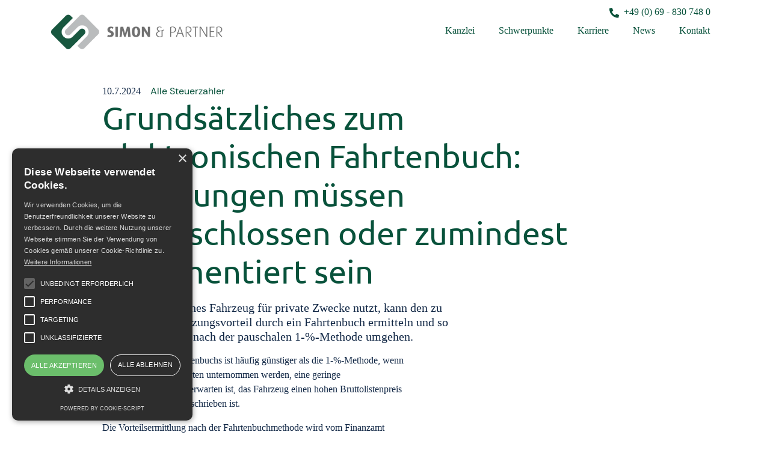

--- FILE ---
content_type: text/html; charset=utf-8
request_url: https://www.simon-und-partner.de/news/grundsatzliches-zum-elektronischen-fahrtenbuch-anderungen-mussen-ausgeschlossen-oder-zumindest-dokumentiert-sein
body_size: 8804
content:
<!DOCTYPE html><!-- Last Published: Sat Nov 01 2025 00:01:18 GMT+0000 (Coordinated Universal Time) --><html data-wf-domain="www.simon-und-partner.de" data-wf-page="61392f3d83704de4005c1f41" data-wf-site="60feb1f84496fe2980d4d535" lang="de" data-wf-collection="61392f3d83704d65435c1efc" data-wf-item-slug="grundsatzliches-zum-elektronischen-fahrtenbuch-anderungen-mussen-ausgeschlossen-oder-zumindest-dokumentiert-sein"><head><meta charset="utf-8"/><title>Simon &amp; Partner</title><meta content="width=device-width, initial-scale=1" name="viewport"/><meta content="o_CLkuKbRm6DYyxOLIX2GUbHECOVcdT6QlAZDtB5L-Y" name="google-site-verification"/><link href="https://cdn.prod.website-files.com/60feb1f84496fe2980d4d535/css/simon-und-partner.webflow.shared.03a983f67.css" rel="stylesheet" type="text/css"/><script type="text/javascript">!function(o,c){var n=c.documentElement,t=" w-mod-";n.className+=t+"js",("ontouchstart"in o||o.DocumentTouch&&c instanceof DocumentTouch)&&(n.className+=t+"touch")}(window,document);</script><link href="https://cdn.prod.website-files.com/60feb1f84496fe2980d4d535/61128c4a98f26022be8daf82_S%26P-Favicon.png" rel="shortcut icon" type="image/x-icon"/><link href="https://cdn.prod.website-files.com/60feb1f84496fe2980d4d535/61128cc05d86b3291767d835_S%26P-Webclip.png" rel="apple-touch-icon"/><script type="text/javascript" charset="UTF-8" src="//cdn.cookie-script.com/s/8b9eaf70dc2fb587fb47b7e1ede4d651.js"></script>
<script> 
        
      window.dataLayer = window.dataLayer || [];  
  
      function gtag(){  
        dataLayer.push(arguments);  
      }  
      // Default ad_storage to 'denied'.  
      gtag('consent', 'default', {  
        'ad_storage': 'denied',  
        'analytics_storage': 'denied'  
      });  
  
      if (document.cookie.indexOf('dsgvo=1') >-1) {  
        consentWasGranted();  
      }  
  
      function consentWasGranted() {  
        gtag('consent', 'update', {  
          'ad_storage': 'granted',  
          'analytics_storage': 'granted'  
        });  
      }  
        
      function consentWasClicked() {  
        consentWasGranted();  
        dataLayer.push({'event': 'consentChange'});  
        document.cookie = 'dsgvo=1';  
      }  
  
    </script>   
      
    <!-- Google Tag Manager --> 
    <script>(function(w,d,s,l,i){w[l]=w[l]||[];w[l].push({'gtm.start':  
      new Date().getTime(),event:'gtm.js'});var f=d.getElementsByTagName(s)[0],  
      j=d.createElement(s),dl=l!='dataLayer'?'&l='+l:'';j.async=true;j.src=  
      'https://www.googletagmanager.com/gtm.js?id='+i+dl;f.parentNode.insertBefore(j,f);  
      })(window,document,'script','dataLayer','GTM-PDT6D2N');</script> 
      <!-- End Google Tag Manager --> 


<!-- Accordion -->
<style>
/* According Arrow */
.accordion__item > .accordion-header:after {
  font-family: "Font Awesome 5 Free";
  font-weight: 900;
  font-size: 16px;
  content: "\f077";
  color: #08523b;
  float: right;
  position: relative;
  display: block;
  top: 2px;
  transition: .3s all;
  transform: rotate(-180deg);
  opacity: 100;
}

.accordion__item.active > .accordion-header:after {
  transform: rotate(0deg);
}

.accordion-body.js-accordion-body {
	display: none;
}
</style></head><body><div class="page-wrapper"><header><nav id="nav" class="nav"><div data-collapse="medium" data-animation="default" data-duration="400" data-doc-height="1" data-easing="ease" data-easing2="ease" role="banner" class="background-color-body w-nav"><div class="container-1280 padding-x-20 nav w-container"><div class="menu-button w-nav-button"><a href="#" data-w-id="ab624a36-40d5-c369-18ec-42665b0a6344" class="hamburger-wrapper w-inline-block"><div data-w-id="ab624a36-40d5-c369-18ec-42665b0a6345" class="burger-line"></div><div data-w-id="ab624a36-40d5-c369-18ec-42665b0a6346" class="burger-line"></div><div data-w-id="ab624a36-40d5-c369-18ec-42665b0a6347" class="burger-line"></div></a></div><div><a href="/" class="brand w-nav-brand"><img src="https://cdn.prod.website-files.com/60feb1f84496fe2980d4d535/61128cc05d86b3291767d835_S%26P-Webclip.webp" loading="lazy" width="90" alt="" class="brand-image"/><img src="https://cdn.prod.website-files.com/60feb1f84496fe2980d4d535/616400fb8e80ecb4a5d46a35_Schriftmarke%20S%26P_1.webp" loading="lazy" alt="" class="brand-image-right"/></a><div><div class="sp__main-nav-telephone"><a href="tel:+49698307480" class="w-inline-block"><img src="https://cdn.prod.website-files.com/60feb1f84496fe2980d4d535/610005c8fbc6103389c19c74_Icon%20awesome-phone-alt.webp" loading="lazy" alt="" class="image-5"/><div class="text-block-6">+49 (0) 69 - 830 748 0</div></a></div><nav role="navigation" class="margin-left-auto w-nav-menu"><a href="/kanzlei" class="nav-link w-nav-link">Kanzlei</a><a href="/schwerpunkte" class="nav-link w-nav-link">Schwerpunkte</a><a href="/karriere" class="nav-link w-nav-link">Karriere</a><a href="/news" class="nav-link w-nav-link">News</a><a href="/news" class="nav-link hide-2 w-nav-link">News</a><a href="/kontakt" class="nav-link w-nav-link">Kontakt</a></nav></div></div></div></div><nav class="mobile-nav"><div class="mobile-nav-top"><div class="_90-container"><a href="/" class="logo-link w-inline-block"><img src="https://cdn.prod.website-files.com/60feb1f84496fe2980d4d535/61128cc05d86b3291767d835_S%26P-Webclip.webp" loading="lazy" alt="" class="main-nav-image"/><img src="https://cdn.prod.website-files.com/60feb1f84496fe2980d4d535/616400fb8e80ecb4a5d46a35_Schriftmarke%20S%26P_1.webp" loading="lazy" alt="" class="main-nav-image-right"/></a><div data-w-id="1529989b-1985-013c-0c2a-9aa7d4543496" class="menu-button"><div data-is-ix2-target="1" class="lottie-animation" data-w-id="1529989b-1985-013c-0c2a-9aa7d4543497" data-animation-type="lottie" data-src="https://cdn.prod.website-files.com/60feb1f84496fe2980d4d535/6113a5ad79bc3883f0b023c0_lf30_editor_tll9jx3f.json" data-loop="0" data-direction="1" data-autoplay="0" data-renderer="svg" data-default-duration="0.5" data-duration="0" data-ix2-initial-state="0"></div></div></div></div><div class="mobile-nav-drop"><div class="_90-container cente"><div class="menu-center-align"><div class="menu-logo-wrap"><img src="https://cdn.prod.website-files.com/60feb1f84496fe2980d4d535/61128cc05d86b3291767d835_S%26P-Webclip.webp" loading="lazy" alt="" class="image-6"/></div><div class="menu-links-wrap"><a href="/kanzlei" class="menu-link">Kanzlei</a><a href="/schwerpunkte" class="menu-link">Schwerpunkte</a><a href="/karriere" class="menu-link">Karriere</a><a href="/news" class="menu-link">News</a><a href="/news" class="menu-link hide-2">News</a><a href="/kontakt" class="menu-link">Kontakt</a></div><div class="menu-contact-wrap"><a href="tel:+49698307480" class="menu-contact-tel margin-bottom-2 w-inline-block"><img src="https://cdn.prod.website-files.com/60feb1f84496fe2980d4d535/610005c8fbc6103389c19c74_Icon%20awesome-phone-alt.webp" loading="lazy" alt=""/><div class="menu-contact-text">Rufen Sie uns an</div></a><a href="mailto:info@simon-und-partner.de?subject=Anfrage%20%C3%BCber%20Website" class="menu-contact-mail w-inline-block"><img src="https://cdn.prod.website-files.com/60feb1f84496fe2980d4d535/610005c8cbcdb5c9a41b7ae9_Icon%20feather-mail.webp" loading="lazy" alt=""/><div class="menu-contact-text icon-is-wider">Schreiben Sie uns</div></a><a href="https://goo.gl/maps/AvShL2JnLPbfHkGPA" target="_blank" class="menu-contact-address margin-top-2 w-inline-block"><img src="https://cdn.prod.website-files.com/60feb1f84496fe2980d4d535/610005c72182f600b2ca61c4_Icon%20awesome-map.webp" loading="lazy" alt=""/><div class="menu-contact-text">Besuchen Sie uns</div></a></div></div></div></div></nav><div class="w-embed w-iframe"><!-- Google Tag Manager (noscript) -->
<noscript><iframe src="https://www.googletagmanager.com/ns.html?id=GTM-PDT6D2N"
height="0" width="0" style="display:none;visibility:hidden"></iframe></noscript>
<!-- End Google Tag Manager (noscript) --></div></nav></header><main><section class="section-news-beitrag"><div class="page-padding"><div class="container-width-large"><div class="padding-vertical"><div class="div-block-28"><div>10.7.2024</div><div class="w-dyn-list"><div role="list" class="w-dyn-items"><div role="listitem" class="w-dyn-item"><h3 class="heading-8">Alle Steuerzahler</h3></div></div></div></div><h1 class="heading-11">Grundsätzliches zum elektronischen Fahrtenbuch: Änderungen müssen ausgeschlossen oder zumindest dokumentiert sein</h1><div class="untertitel-news">Wer ein betriebliches Fahrzeug für private Zwecke nutzt, kann den zu versteuernden Nutzungsvorteil durch ein Fahrtenbuch ermitteln und so eine Versteuerung nach der pauschalen 1-%-Methode umgehen. </div><div class="rte-news-blogbeitrag w-richtext"><p>Das Führen eines Fahrtenbuchs ist häufig günstiger als die 1-%-Methode, wenn eher wenig private Fahrten unternommen werden, eine geringe Gesamtfahrleistung zu erwarten ist, das Fahrzeug einen hohen Bruttolistenpreis hat oder es bereits abgeschrieben ist.<br/></p><p>Die Vorteilsermittlung nach der Fahrtenbuchmethode wird vom Finanzamt allerdings nur dann anerkannt, wenn das Fahrtenbuch ordnungsgemäß ist. Hierfür muss es zeitnah und in geschlossener Form (z.B. als gebundenes Buch) geführt werden, so dass spätere Änderungen ausgeschlossen sind. Mittlerweile werden Fahrtenbücher immer häufiger in elektronischer Form (z.B. als Smartphone-App oder Software) geführt. Zum Einsatz kommen dabei mitunter spezielle Stecker mit GPS-Trackern und SIM-Karten, die mit der Fahrzeugschnittstelle verbunden werden, so dass die Fahrten automatisch aufgezeichnet werden.<br/></p><p>Der Bundesfinanzhof (BFH) hat in einem neuen Beschluss bekräftigt, dass eine mit Hilfe eines Computerprogramms erzeugte Datei nur dann die Anforderungen an ein ordnungsgemäßes Fahrtenbuch erfüllt (die geschlossene Form aufweist), wenn nachträgliche Veränderungen an den eingespeisten Daten entweder technisch ausgeschlossen sind oder zumindest dokumentiert werden. </p><p>Es genügt nach der BFH-Entscheidung nicht, wenn nachträgliche Änderungen nur durch einen Systemadministrator offengelegt werden können. Das elektronische Fahrtenbuch muss also einen unmittelbaren Einblick in die vorgenommenen Änderungen ermöglichen – sofern solche Änderungen überhaupt zugelassen sind.</p><p><strong><em>Hinweis:</em></strong><em> Wird ein analoges oder elektronisches Fahrtenbuch verworfen, hat dies häufig teure Folgen für den Fahrer, denn dann wird der Nutzungsvorteil in der Regel nach der 1-%- Methode errechnet.</em></p><p>‍</p></div><div class="rte-news-literatur w-dyn-bind-empty w-richtext"></div></div></div></div><div class="page-padding"><div class="container-width-large"><div class="padding-vertical"><h2>Weitere Artikel</h2><div class="artikel_wrapper w-dyn-list"><div role="list" class="collection-list w-dyn-items"><div role="listitem" class="artikel_item-wrapper w-dyn-item"><div class="_100--height"><div class="artikel_thumbnail-wrapper"><a href="/news/die-abgeltungsteuer-im-erbrechtlichen-und-erbschaftsteuerlichen-umfeld" class="link-block w-inline-block"><div class="artikel_beitragsbild2 w-embed"><img style="object-fit: cover; object-position: ;" src="https://cdn.prod.website-files.com/60feb1f84496fe700ed4d54c/67bddc49fbe6470ed587358a_136323597x1440.webp" loading="eager" alt="" class="artikel_beitragsbild2"></div><img src="https://cdn.prod.website-files.com/60feb1f84496fe700ed4d54c/67bddc49fbe6470ed587358a_136323597x1440.webp" loading="lazy" alt="" sizes="100vw" srcset="https://cdn.prod.website-files.com/60feb1f84496fe700ed4d54c/67bddc49fbe6470ed587358a_136323597x1440-p-500.webp 500w, https://cdn.prod.website-files.com/60feb1f84496fe700ed4d54c/67bddc49fbe6470ed587358a_136323597x1440-p-800.webp 800w, https://cdn.prod.website-files.com/60feb1f84496fe700ed4d54c/67bddc49fbe6470ed587358a_136323597x1440-p-1080.webp 1080w, https://cdn.prod.website-files.com/60feb1f84496fe700ed4d54c/67bddc49fbe6470ed587358a_136323597x1440.webp 1440w" class="artikel_beitragsbild"/></a></div><div class="artikel_info-wrapper"><div class="collection-list-wrapper w-dyn-list"><div role="list" class="w-dyn-items"><div role="listitem" class="artikel_kategorie-wrapper w-dyn-item"><a href="/kategorie/nachlassangelegenheiten" class="artikel_kategorie-link w-inline-block"><div>Nachlassangelegenheiten</div></a></div><div role="listitem" class="artikel_kategorie-wrapper w-dyn-item"><a href="/kategorie/alle-steuerzahler" class="artikel_kategorie-link w-inline-block"><div>Alle Steuerzahler</div></a></div></div></div><a href="/news/die-abgeltungsteuer-im-erbrechtlichen-und-erbschaftsteuerlichen-umfeld" class="artikel_link w-inline-block"><h3 class="artikel_heading">Die Abgeltungsteuer im erbrechtlichen und erbschaftsteuerlichen Umfeld </h3></a><div class="artikel_ver-ffentlichungsdatum">2.26.2025</div></div></div></div><div role="listitem" class="artikel_item-wrapper w-dyn-item"><div class="_100--height"><div class="artikel_thumbnail-wrapper"><a href="/news/inflationsausgleichspramie-steuerfreie-auszahlung-ist-noch-bis-ende-2024-moglich" class="link-block w-inline-block"><div class="artikel_beitragsbild2 w-embed"><img style="object-fit: cover; object-position: ;" src="https://cdn.prod.website-files.com/60feb1f84496fe700ed4d54c/668d91b6f0e51217e6676ea3_iStock-1400032017.jpg" loading="eager" alt="" class="artikel_beitragsbild2"></div><img src="https://cdn.prod.website-files.com/60feb1f84496fe700ed4d54c/668d91b6f0e51217e6676ea3_iStock-1400032017.jpg" loading="lazy" alt="" sizes="100vw" srcset="https://cdn.prod.website-files.com/60feb1f84496fe700ed4d54c/668d91b6f0e51217e6676ea3_iStock-1400032017-p-500.jpg 500w, https://cdn.prod.website-files.com/60feb1f84496fe700ed4d54c/668d91b6f0e51217e6676ea3_iStock-1400032017-p-800.jpg 800w, https://cdn.prod.website-files.com/60feb1f84496fe700ed4d54c/668d91b6f0e51217e6676ea3_iStock-1400032017-p-1080.jpg 1080w, https://cdn.prod.website-files.com/60feb1f84496fe700ed4d54c/668d91b6f0e51217e6676ea3_iStock-1400032017.jpg 1440w" class="artikel_beitragsbild"/></a></div><div class="artikel_info-wrapper"><div class="collection-list-wrapper w-dyn-list"><div role="list" class="w-dyn-items"><div role="listitem" class="artikel_kategorie-wrapper w-dyn-item"><a href="/kategorie/alle-steuerzahler" class="artikel_kategorie-link w-inline-block"><div>Alle Steuerzahler</div></a></div></div></div><a href="/news/inflationsausgleichspramie-steuerfreie-auszahlung-ist-noch-bis-ende-2024-moglich" class="artikel_link w-inline-block"><h3 class="artikel_heading">Inflationsausgleichsprämie: Steuerfreie Auszahlung ist noch bis Ende 2024 möglich</h3></a><div class="artikel_ver-ffentlichungsdatum">7.10.2024</div></div></div></div><div role="listitem" class="artikel_item-wrapper w-dyn-item"><div class="_100--height"><div class="artikel_thumbnail-wrapper"><a href="/news/arbeitgeberzuschusse-fur-offis-auch-das-deutschlandticket-darf-steuerfrei-uberlassen-werden" class="link-block w-inline-block"><div class="artikel_beitragsbild2 w-embed"><img style="object-fit: cover; object-position: ;" src="https://cdn.prod.website-files.com/60feb1f84496fe700ed4d54c/65fcb29e0b1825cfcd95fbc7_iS-519107501.webp" loading="eager" alt="" class="artikel_beitragsbild2"></div><img src="https://cdn.prod.website-files.com/60feb1f84496fe700ed4d54c/65fcb29e0b1825cfcd95fbc7_iS-519107501.webp" loading="lazy" alt="" sizes="100vw" srcset="https://cdn.prod.website-files.com/60feb1f84496fe700ed4d54c/65fcb29e0b1825cfcd95fbc7_iS-519107501-p-500.webp 500w, https://cdn.prod.website-files.com/60feb1f84496fe700ed4d54c/65fcb29e0b1825cfcd95fbc7_iS-519107501-p-800.webp 800w, https://cdn.prod.website-files.com/60feb1f84496fe700ed4d54c/65fcb29e0b1825cfcd95fbc7_iS-519107501-p-1080.webp 1080w, https://cdn.prod.website-files.com/60feb1f84496fe700ed4d54c/65fcb29e0b1825cfcd95fbc7_iS-519107501.webp 1417w" class="artikel_beitragsbild"/></a></div><div class="artikel_info-wrapper"><div class="collection-list-wrapper w-dyn-list"><div role="list" class="w-dyn-items"><div role="listitem" class="artikel_kategorie-wrapper w-dyn-item"><a href="/kategorie/alle-steuerzahler" class="artikel_kategorie-link w-inline-block"><div>Alle Steuerzahler</div></a></div></div></div><a href="/news/arbeitgeberzuschusse-fur-offis-auch-das-deutschlandticket-darf-steuerfrei-uberlassen-werden" class="artikel_link w-inline-block"><h3 class="artikel_heading">Arbeitgeberzuschüsse für „Öffis“: Auch das Deutschlandticket darf steuerfrei überlassen werden</h3></a><div class="artikel_ver-ffentlichungsdatum">3.21.2024</div></div></div></div><div role="listitem" class="artikel_item-wrapper w-dyn-item"><div class="_100--height"><div class="artikel_thumbnail-wrapper"><a href="/news/saumniszuschlage-zinssatz-von-12-pro-jahr-ist-weiterhin-rechtens" class="link-block w-inline-block"><div class="artikel_beitragsbild2 w-embed"><img style="object-fit: cover; object-position: ;" src="https://cdn.prod.website-files.com/60feb1f84496fe700ed4d54c/65fcb1668f0c8127f7cd28ed_iS-909267808.webp" loading="eager" alt="" class="artikel_beitragsbild2"></div><img src="https://cdn.prod.website-files.com/60feb1f84496fe700ed4d54c/65fcb1668f0c8127f7cd28ed_iS-909267808.webp" loading="lazy" alt="" sizes="100vw" srcset="https://cdn.prod.website-files.com/60feb1f84496fe700ed4d54c/65fcb1668f0c8127f7cd28ed_iS-909267808-p-500.webp 500w, https://cdn.prod.website-files.com/60feb1f84496fe700ed4d54c/65fcb1668f0c8127f7cd28ed_iS-909267808-p-800.webp 800w, https://cdn.prod.website-files.com/60feb1f84496fe700ed4d54c/65fcb1668f0c8127f7cd28ed_iS-909267808-p-1080.webp 1080w, https://cdn.prod.website-files.com/60feb1f84496fe700ed4d54c/65fcb1668f0c8127f7cd28ed_iS-909267808.webp 1417w" class="artikel_beitragsbild"/></a></div><div class="artikel_info-wrapper"><div class="collection-list-wrapper w-dyn-list"><div role="list" class="w-dyn-items"><div role="listitem" class="artikel_kategorie-wrapper w-dyn-item"><a href="/kategorie/alle-steuerzahler" class="artikel_kategorie-link w-inline-block"><div>Alle Steuerzahler</div></a></div></div></div><a href="/news/saumniszuschlage-zinssatz-von-12-pro-jahr-ist-weiterhin-rechtens" class="artikel_link w-inline-block"><h3 class="artikel_heading">Säumniszuschläge: Zinssatz von 12 % pro Jahr ist weiterhin rechtens</h3></a><div class="artikel_ver-ffentlichungsdatum">3.21.2024</div></div></div></div><div role="listitem" class="artikel_item-wrapper w-dyn-item"><div class="_100--height"><div class="artikel_thumbnail-wrapper"><a href="/news/ukraine-krieg-erleichterungen-fur-spendenabzug-gelten-auch-2024" class="link-block w-inline-block"><div class="artikel_beitragsbild2 w-embed"><img style="object-fit: cover; object-position: ;" src="https://cdn.prod.website-files.com/60feb1f84496fe700ed4d54c/65fcb0ec0b1825cfcd946ab8_iS-1405064978.webp" loading="eager" alt="" class="artikel_beitragsbild2"></div><img src="https://cdn.prod.website-files.com/60feb1f84496fe700ed4d54c/65fcb0ec0b1825cfcd946ab8_iS-1405064978.webp" loading="lazy" alt="" sizes="100vw" srcset="https://cdn.prod.website-files.com/60feb1f84496fe700ed4d54c/65fcb0ec0b1825cfcd946ab8_iS-1405064978-p-500.webp 500w, https://cdn.prod.website-files.com/60feb1f84496fe700ed4d54c/65fcb0ec0b1825cfcd946ab8_iS-1405064978-p-800.webp 800w, https://cdn.prod.website-files.com/60feb1f84496fe700ed4d54c/65fcb0ec0b1825cfcd946ab8_iS-1405064978-p-1080.webp 1080w, https://cdn.prod.website-files.com/60feb1f84496fe700ed4d54c/65fcb0ec0b1825cfcd946ab8_iS-1405064978.webp 1417w" class="artikel_beitragsbild"/></a></div><div class="artikel_info-wrapper"><div class="collection-list-wrapper w-dyn-list"><div role="list" class="w-dyn-items"><div role="listitem" class="artikel_kategorie-wrapper w-dyn-item"><a href="/kategorie/alle-steuerzahler" class="artikel_kategorie-link w-inline-block"><div>Alle Steuerzahler</div></a></div></div></div><a href="/news/ukraine-krieg-erleichterungen-fur-spendenabzug-gelten-auch-2024" class="artikel_link w-inline-block"><h3 class="artikel_heading">Ukraine-Krieg: Erleichterungen für Spendenabzug gelten auch 2024</h3></a><div class="artikel_ver-ffentlichungsdatum w-dyn-bind-empty"></div></div></div></div><div role="listitem" class="artikel_item-wrapper w-dyn-item"><div class="_100--height"><div class="artikel_thumbnail-wrapper"><a href="/news/duales-studium-ausbildungsaufwand-kann-als-werbungskosten-abgerechnet-werden" class="link-block w-inline-block"><div class="artikel_beitragsbild2 w-embed"><img style="object-fit: cover; object-position: ;" src="https://cdn.prod.website-files.com/60feb1f84496fe700ed4d54c/65fcab7ccc63a78acfe2a9cb_iS-1460007178.webp" loading="eager" alt="" class="artikel_beitragsbild2"></div><img src="https://cdn.prod.website-files.com/60feb1f84496fe700ed4d54c/65fcab7ccc63a78acfe2a9cb_iS-1460007178.webp" loading="lazy" alt="" sizes="100vw" srcset="https://cdn.prod.website-files.com/60feb1f84496fe700ed4d54c/65fcab7ccc63a78acfe2a9cb_iS-1460007178-p-500.webp 500w, https://cdn.prod.website-files.com/60feb1f84496fe700ed4d54c/65fcab7ccc63a78acfe2a9cb_iS-1460007178-p-800.webp 800w, https://cdn.prod.website-files.com/60feb1f84496fe700ed4d54c/65fcab7ccc63a78acfe2a9cb_iS-1460007178-p-1080.webp 1080w, https://cdn.prod.website-files.com/60feb1f84496fe700ed4d54c/65fcab7ccc63a78acfe2a9cb_iS-1460007178.webp 1417w" class="artikel_beitragsbild"/></a></div><div class="artikel_info-wrapper"><div class="collection-list-wrapper w-dyn-list"><div role="list" class="w-dyn-items"><div role="listitem" class="artikel_kategorie-wrapper w-dyn-item"><a href="/kategorie/alle-steuerzahler" class="artikel_kategorie-link w-inline-block"><div>Alle Steuerzahler</div></a></div></div></div><a href="/news/duales-studium-ausbildungsaufwand-kann-als-werbungskosten-abgerechnet-werden" class="artikel_link w-inline-block"><h3 class="artikel_heading">Duales Studium: Ausbildungsaufwand kann als Werbungskosten abgerechnet werden</h3></a><div class="artikel_ver-ffentlichungsdatum">3.21.2024</div></div></div></div></div><div role="navigation" aria-label="List" class="w-pagination-wrapper"><div class="padding-vertical"><div class="pagination-wrapper"><a href="?c866c5bf_page=2" aria-label="Next Page" class="w-pagination-next button-pagination"><div class="w-inline-block">Mehr</div><svg class="w-pagination-next-icon" height="12px" width="12px" xmlns="http://www.w3.org/2000/svg" viewBox="0 0 12 12" transform="translate(0, 1)"><path fill="none" stroke="currentColor" fill-rule="evenodd" d="M4 2l4 4-4 4"></path></svg></a><link rel="prerender" href="?c866c5bf_page=2"/></div></div></div></div></div></div></div></section></main><footer><footer class="footer_component"><div class="page-padding"><div class="container-width-large"><div class="footer_top-wrapper-2"><div class="footer_top-left-wrapper"><h2 class="footer-heading">Ihre Steuerberatung in Rhein-Main</h2><div class="margin-top margin-small"><div class="footer_link-list"><a href="tel:+49698307480" class="text-style-body">+49 (0) 69 830 748-0</a><a href="mailto:info@simon-und-partner.de" class="text-style-body">info@simon-und-partner.de</a></div></div><div class="footer_address-wrapper"><a href="https://goo.gl/maps/AvShL2JnLPbfHkGPA" target="_blank" class="link-block-2 w-inline-block"><div class="text-style-body">Jacques-Offenbach-Straße 6, 63069 Offenbach am Main</div></a></div></div><div class="footer_top-right-wrapper-2"><div id="w-node-de863109-aa35-41e1-99c6-55c34965203d-4965202b" class="footer_menu-wrapper"><div class="footer_link-list"><a href="/" class="footer_link text-weight-medium">Startseite</a><a href="/kanzlei" class="footer_link text-weight-medium">Kanzlei</a><a href="/schwerpunkte" class="footer_link text-weight-medium">Schwerpunkte</a><a href="/karriere" class="footer_link text-weight-medium">Karriere</a><a href="/news" class="footer_link text-weight-medium">News</a><a href="/news" class="footer_link text-weight-medium hide-2">News</a><a href="/news" class="footer_link text-weight-medium">Kontakt</a></div><div class="footer_link-col"><div class="text-size-medium text-weight-medium">Geschäftszeiten</div><div class="footer_link-list"><div class="oeffnungszeiten-text"><strong>Montag - Donnerstag:</strong><br/>08:00 - 17:00 Uhr<br/><strong>Freitag:<br/></strong>08:00 - 13:00 Uhr</div></div></div><div class="footer_link-col"><div class="text-size-medium text-weight-medium">Weiteres</div><div class="footer_link-list"><a href="/impressum" class="footer_link text-size-small">Impressum</a><a href="/datenschutzerklaerung" class="footer_link text-size-small">Datenschutz</a></div></div></div></div></div></div></div><div class="footer_bottom-wrapper-2"><div class="page-padding"><div class="container-width-large"><div class="footer_bottom-row"><div class="footer_bottom-left-content"><a href="/" class="footer_logo-link w-inline-block"><img src="https://cdn.prod.website-files.com/60feb1f84496fe2980d4d535/61128c4a98f26022be8daf82_S%26P-Favicon.webp" loading="lazy" alt="" class="footer_logo"/></a><div>©2024 Simon &amp; Partner</div></div><div class="footer_bottom-center-content"><a href="https://cdn.prod.website-files.com/60feb1f84496fe2980d4d535/686cff8dbe8ddaf6d66fb703_ISO-9001-2015-CERTIFICATE_Simon%2BPartner_2024-07-05_QM15.pdf" target="_blank" class="w-inline-block"><img src="https://cdn.prod.website-files.com/60feb1f84496fe2980d4d535/60ffcd326b21d21fee3112ae_ISO%209001-2015%20Simon%20%26%20Partner%20gru%CC%88n.webp" loading="lazy" width="60" alt="ISO 90001:2015 Qualitätsmanagement Siegel der DQS" class="footer_bottom-logo"/></a><a href="https://cdn.prod.website-files.com/60feb1f84496fe2980d4d535/654ba114ebcc9fbead09cdab_blanko_small_quer.webp" target="_blank" class="w-inline-block"><img src="https://cdn.prod.website-files.com/60feb1f84496fe2980d4d535/6149cb8f5a625c0946a44dcc_DQM%20Logo%20transparent.webp" loading="lazy" width="60" alt="" class="footer_bottom-logo"/></a><a href="https://www.simon-und-partner.de/news/focus-money-test-2024" class="w-inline-block"><img src="https://cdn.prod.website-files.com/60feb1f84496fe2980d4d535/68418a9edba87f46df4633aa_TOP-Steuerberater-Button-2025-simon-partner.png" loading="lazy" width="60" alt="" class="footer_bottom-logo"/></a><a href="https://www.simon-und-partner.de/news/simon-partner-erhalt-abermals-das-label-digitale-kanzlei" class="w-inline-block"><img src="https://cdn.prod.website-files.com/60feb1f84496fe2980d4d535/673b58a9ddad43686120d199_DATEV_Label_Digitale_Kanzlei_2024_RGB.png" loading="lazy" width="60" sizes="(max-width: 479px) 100vw, 60px" alt="" srcset="https://cdn.prod.website-files.com/60feb1f84496fe2980d4d535/673b58a9ddad43686120d199_DATEV_Label_Digitale_Kanzlei_2024_RGB-p-500.png 500w, https://cdn.prod.website-files.com/60feb1f84496fe2980d4d535/673b58a9ddad43686120d199_DATEV_Label_Digitale_Kanzlei_2024_RGB-p-800.png 800w, https://cdn.prod.website-files.com/60feb1f84496fe2980d4d535/673b58a9ddad43686120d199_DATEV_Label_Digitale_Kanzlei_2024_RGB-p-1080.png 1080w, https://cdn.prod.website-files.com/60feb1f84496fe2980d4d535/673b58a9ddad43686120d199_DATEV_Label_Digitale_Kanzlei_2024_RGB-p-1600.png 1600w, https://cdn.prod.website-files.com/60feb1f84496fe2980d4d535/673b58a9ddad43686120d199_DATEV_Label_Digitale_Kanzlei_2024_RGB-p-2000.png 2000w, https://cdn.prod.website-files.com/60feb1f84496fe2980d4d535/673b58a9ddad43686120d199_DATEV_Label_Digitale_Kanzlei_2024_RGB.png 2503w" class="footer_bottom-logo"/></a><a href="https://www.agt-ev.de/" target="_blank" class="w-inline-block"><img src="https://cdn.prod.website-files.com/60feb1f84496fe2980d4d535/6149cd4c52d28f4189c2e6e4_AGT%20Logo.webp" loading="lazy" width="60" alt="" class="footer_bottom-logo"/></a><a href="https://anwaltverein.de/de/" target="_blank" class="w-inline-block"><img src="https://cdn.prod.website-files.com/60feb1f84496fe2980d4d535/6182753b8aed6d4f73f3f4fe_anwaltverein-logo.svg" loading="lazy" width="60" alt="" class="footer_bottom-logo"/></a><a href="https://www.stbk-hessen.de/" target="_blank" class="w-inline-block"><img src="https://cdn.prod.website-files.com/60feb1f84496fe2980d4d535/618275664a888cc25823e95c_stbk-logo.png" loading="lazy" width="60" alt="" class="footer_bottom-logo"/></a><a href="https://www.steuerberaterverband-hessen.de/home" target="_blank" class="w-inline-block"><img src="https://cdn.prod.website-files.com/60feb1f84496fe2980d4d535/618275b6d815fc124553e832_Logo_Geschaeftsbereich_0.webp" loading="lazy" width="60" alt="" class="footer_bottom-logo"/></a></div><div id="w-node-de863109-aa35-41e1-99c6-55c34965206c-4965202b" class="social-wrapper"><a aria-label="Facebook link" href="https://de-de.facebook.com/simonundpartner" target="_blank" class="social-link w-inline-block"><div class="social-icon w-embed"><svg aria-hidden="true" width="100%" viewBox="0 0 16 16" fill="none" xmlns="http://www.w3.org/2000/svg">
<path d="M16 8C16 3.58172 12.4183 0 8 0C3.58172 0 0 3.58172 0 8C0 11.993 2.92547 15.3027 6.75 15.9028V10.3125H4.71875V8H6.75V6.2375C6.75 4.2325 7.94438 3.125 9.77172 3.125C10.6467 3.125 11.5625 3.28125 11.5625 3.28125V5.25H10.5538C9.56 5.25 9.25 5.86672 9.25 6.5V8H11.4688L11.1141 10.3125H9.25V15.9028C13.0745 15.3027 16 11.993 16 8Z" fill="currentcolor"/>
</svg></div></a><a aria-label="Linkedin link" href="https://www.linkedin.com/company/simon-partner" target="_blank" class="social-link w-inline-block"><div class="social-icon w-embed"><svg aria-hidden="true" width="100%" viewBox="0 0 16 16" fill="none" xmlns="http://www.w3.org/2000/svg">
<path d="M14.8156 0H1.18125C0.528125 0 0 0.515625 0 1.15313V14.8438C0 15.4813 0.528125 16 1.18125 16H14.8156C15.4688 16 16 15.4813 16 14.8469V1.15313C16 0.515625 15.4688 0 14.8156 0ZM4.74687 13.6344H2.37188V5.99687H4.74687V13.6344ZM3.55938 4.95625C2.79688 4.95625 2.18125 4.34062 2.18125 3.58125C2.18125 2.82188 2.79688 2.20625 3.55938 2.20625C4.31875 2.20625 4.93437 2.82188 4.93437 3.58125C4.93437 4.3375 4.31875 4.95625 3.55938 4.95625ZM13.6344 13.6344H11.2625V9.92188C11.2625 9.0375 11.2469 7.89687 10.0281 7.89687C8.79375 7.89687 8.60625 8.8625 8.60625 9.85938V13.6344H6.2375V5.99687H8.5125V7.04063H8.54375C8.85938 6.44063 9.63438 5.80625 10.7875 5.80625C13.1906 5.80625 13.6344 7.3875 13.6344 9.44375V13.6344Z" fill="currentColor"/>
</svg></div></a></div></div></div></div></div></footer></footer></div><script src="https://d3e54v103j8qbb.cloudfront.net/js/jquery-3.5.1.min.dc5e7f18c8.js?site=60feb1f84496fe2980d4d535" type="text/javascript" integrity="sha256-9/aliU8dGd2tb6OSsuzixeV4y/faTqgFtohetphbbj0=" crossorigin="anonymous"></script><script src="https://cdn.prod.website-files.com/60feb1f84496fe2980d4d535/js/webflow.schunk.57d5559d2f0cd9f8.js" type="text/javascript"></script><script src="https://cdn.prod.website-files.com/60feb1f84496fe2980d4d535/js/webflow.schunk.285fe26b3afa7c6c.js" type="text/javascript"></script><script src="https://cdn.prod.website-files.com/60feb1f84496fe2980d4d535/js/webflow.b19d0e32.df9945a5b1965e06.js" type="text/javascript"></script><script>
var accordion = (function(){
  
  var $accordion = $('.js-accordion');
  var $accordion_header = $accordion.find('.js-accordion-header');
  var $accordion_item = $('.js-accordion-item');
 
  // default settings 
  var settings = {
    // animation speed
    speed: 400,
    
    // close all other accordion items if true
    oneOpen: false,
  };
    
  return {
    // pass configurable object literal
    init: function($settings) {
      $accordion_header.on('click', function() {
        accordion.toggle($(this));
        // Change "180" to whatever distance you want from the top of the page.
        // Change "300" to whatever speed in milliseconds you want the scroll animation to be.
        // Change the "500" to how long the delay will be before the accordion starts scrolling from the top.
        // Note: Set the delay to accomodate for the accordion item that has the most content.
        setTimeout(() => { 
        	$('html').animate({scrollTop: $(this).offset().top-180}, 300);
    		}, 500);
      });
      
      $.extend(settings, $settings); 
      
      // ensure only one accordion is active if oneOpen is true
      if(settings.oneOpen && $('.js-accordion-item.active').length > 1) {
        $('.js-accordion-item.active:not(:first)').removeClass('active');
      }
      
      // reveal the active accordion bodies
      $('.js-accordion-item.active').find('> .js-accordion-body').show();
    },
    toggle: function($this) {
            
      if(settings.oneOpen && $this[0] != $this.closest('.js-accordion').find('> .js-accordion-item.active > .js-accordion-header')[0]) {
        $this.closest('.js-accordion')
               .find('> .js-accordion-item') 
               .removeClass('active')
               .find('.js-accordion-body')
               .slideUp()
      }
      
      // show/hide the clicked accordion item
      $this.closest('.js-accordion-item').toggleClass('active');
      $this.next().stop().slideToggle(settings.speed);
    }
  }
})();

$(document).ready(function(){
  accordion.init({ speed: 300, oneOpen: true });
});
</script></body></html>

--- FILE ---
content_type: text/css
request_url: https://cdn.prod.website-files.com/60feb1f84496fe2980d4d535/css/simon-und-partner.webflow.shared.03a983f67.css
body_size: 23497
content:
html {
  -webkit-text-size-adjust: 100%;
  -ms-text-size-adjust: 100%;
  font-family: sans-serif;
}

body {
  margin: 0;
}

article, aside, details, figcaption, figure, footer, header, hgroup, main, menu, nav, section, summary {
  display: block;
}

audio, canvas, progress, video {
  vertical-align: baseline;
  display: inline-block;
}

audio:not([controls]) {
  height: 0;
  display: none;
}

[hidden], template {
  display: none;
}

a {
  background-color: #0000;
}

a:active, a:hover {
  outline: 0;
}

abbr[title] {
  border-bottom: 1px dotted;
}

b, strong {
  font-weight: bold;
}

dfn {
  font-style: italic;
}

h1 {
  margin: .67em 0;
  font-size: 2em;
}

mark {
  color: #000;
  background: #ff0;
}

small {
  font-size: 80%;
}

sub, sup {
  vertical-align: baseline;
  font-size: 75%;
  line-height: 0;
  position: relative;
}

sup {
  top: -.5em;
}

sub {
  bottom: -.25em;
}

img {
  border: 0;
}

svg:not(:root) {
  overflow: hidden;
}

hr {
  box-sizing: content-box;
  height: 0;
}

pre {
  overflow: auto;
}

code, kbd, pre, samp {
  font-family: monospace;
  font-size: 1em;
}

button, input, optgroup, select, textarea {
  color: inherit;
  font: inherit;
  margin: 0;
}

button {
  overflow: visible;
}

button, select {
  text-transform: none;
}

button, html input[type="button"], input[type="reset"] {
  -webkit-appearance: button;
  cursor: pointer;
}

button[disabled], html input[disabled] {
  cursor: default;
}

button::-moz-focus-inner, input::-moz-focus-inner {
  border: 0;
  padding: 0;
}

input {
  line-height: normal;
}

input[type="checkbox"], input[type="radio"] {
  box-sizing: border-box;
  padding: 0;
}

input[type="number"]::-webkit-inner-spin-button, input[type="number"]::-webkit-outer-spin-button {
  height: auto;
}

input[type="search"] {
  -webkit-appearance: none;
}

input[type="search"]::-webkit-search-cancel-button, input[type="search"]::-webkit-search-decoration {
  -webkit-appearance: none;
}

legend {
  border: 0;
  padding: 0;
}

textarea {
  overflow: auto;
}

optgroup {
  font-weight: bold;
}

table {
  border-collapse: collapse;
  border-spacing: 0;
}

td, th {
  padding: 0;
}

@font-face {
  font-family: webflow-icons;
  src: url("[data-uri]") format("truetype");
  font-weight: normal;
  font-style: normal;
}

[class^="w-icon-"], [class*=" w-icon-"] {
  speak: none;
  font-variant: normal;
  text-transform: none;
  -webkit-font-smoothing: antialiased;
  -moz-osx-font-smoothing: grayscale;
  font-style: normal;
  font-weight: normal;
  line-height: 1;
  font-family: webflow-icons !important;
}

.w-icon-slider-right:before {
  content: "";
}

.w-icon-slider-left:before {
  content: "";
}

.w-icon-nav-menu:before {
  content: "";
}

.w-icon-arrow-down:before, .w-icon-dropdown-toggle:before {
  content: "";
}

.w-icon-file-upload-remove:before {
  content: "";
}

.w-icon-file-upload-icon:before {
  content: "";
}

* {
  box-sizing: border-box;
}

html {
  height: 100%;
}

body {
  color: #333;
  background-color: #fff;
  min-height: 100%;
  margin: 0;
  font-family: Arial, sans-serif;
  font-size: 14px;
  line-height: 20px;
}

img {
  vertical-align: middle;
  max-width: 100%;
  display: inline-block;
}

html.w-mod-touch * {
  background-attachment: scroll !important;
}

.w-block {
  display: block;
}

.w-inline-block {
  max-width: 100%;
  display: inline-block;
}

.w-clearfix:before, .w-clearfix:after {
  content: " ";
  grid-area: 1 / 1 / 2 / 2;
  display: table;
}

.w-clearfix:after {
  clear: both;
}

.w-hidden {
  display: none;
}

.w-button {
  color: #fff;
  line-height: inherit;
  cursor: pointer;
  background-color: #3898ec;
  border: 0;
  border-radius: 0;
  padding: 9px 15px;
  text-decoration: none;
  display: inline-block;
}

input.w-button {
  -webkit-appearance: button;
}

html[data-w-dynpage] [data-w-cloak] {
  color: #0000 !important;
}

.w-code-block {
  margin: unset;
}

pre.w-code-block code {
  all: inherit;
}

.w-optimization {
  display: contents;
}

.w-webflow-badge, .w-webflow-badge > img {
  box-sizing: unset;
  width: unset;
  height: unset;
  max-height: unset;
  max-width: unset;
  min-height: unset;
  min-width: unset;
  margin: unset;
  padding: unset;
  float: unset;
  clear: unset;
  border: unset;
  border-radius: unset;
  background: unset;
  background-image: unset;
  background-position: unset;
  background-size: unset;
  background-repeat: unset;
  background-origin: unset;
  background-clip: unset;
  background-attachment: unset;
  background-color: unset;
  box-shadow: unset;
  transform: unset;
  direction: unset;
  font-family: unset;
  font-weight: unset;
  color: unset;
  font-size: unset;
  line-height: unset;
  font-style: unset;
  font-variant: unset;
  text-align: unset;
  letter-spacing: unset;
  -webkit-text-decoration: unset;
  text-decoration: unset;
  text-indent: unset;
  text-transform: unset;
  list-style-type: unset;
  text-shadow: unset;
  vertical-align: unset;
  cursor: unset;
  white-space: unset;
  word-break: unset;
  word-spacing: unset;
  word-wrap: unset;
  transition: unset;
}

.w-webflow-badge {
  white-space: nowrap;
  cursor: pointer;
  box-shadow: 0 0 0 1px #0000001a, 0 1px 3px #0000001a;
  visibility: visible !important;
  opacity: 1 !important;
  z-index: 2147483647 !important;
  color: #aaadb0 !important;
  overflow: unset !important;
  background-color: #fff !important;
  border-radius: 3px !important;
  width: auto !important;
  height: auto !important;
  margin: 0 !important;
  padding: 6px !important;
  font-size: 12px !important;
  line-height: 14px !important;
  text-decoration: none !important;
  display: inline-block !important;
  position: fixed !important;
  inset: auto 12px 12px auto !important;
  transform: none !important;
}

.w-webflow-badge > img {
  position: unset;
  visibility: unset !important;
  opacity: 1 !important;
  vertical-align: middle !important;
  display: inline-block !important;
}

h1, h2, h3, h4, h5, h6 {
  margin-bottom: 10px;
  font-weight: bold;
}

h1 {
  margin-top: 20px;
  font-size: 38px;
  line-height: 44px;
}

h2 {
  margin-top: 20px;
  font-size: 32px;
  line-height: 36px;
}

h3 {
  margin-top: 20px;
  font-size: 24px;
  line-height: 30px;
}

h4 {
  margin-top: 10px;
  font-size: 18px;
  line-height: 24px;
}

h5 {
  margin-top: 10px;
  font-size: 14px;
  line-height: 20px;
}

h6 {
  margin-top: 10px;
  font-size: 12px;
  line-height: 18px;
}

p {
  margin-top: 0;
  margin-bottom: 10px;
}

blockquote {
  border-left: 5px solid #e2e2e2;
  margin: 0 0 10px;
  padding: 10px 20px;
  font-size: 18px;
  line-height: 22px;
}

figure {
  margin: 0 0 10px;
}

figcaption {
  text-align: center;
  margin-top: 5px;
}

ul, ol {
  margin-top: 0;
  margin-bottom: 10px;
  padding-left: 40px;
}

.w-list-unstyled {
  padding-left: 0;
  list-style: none;
}

.w-embed:before, .w-embed:after {
  content: " ";
  grid-area: 1 / 1 / 2 / 2;
  display: table;
}

.w-embed:after {
  clear: both;
}

.w-video {
  width: 100%;
  padding: 0;
  position: relative;
}

.w-video iframe, .w-video object, .w-video embed {
  border: none;
  width: 100%;
  height: 100%;
  position: absolute;
  top: 0;
  left: 0;
}

fieldset {
  border: 0;
  margin: 0;
  padding: 0;
}

button, [type="button"], [type="reset"] {
  cursor: pointer;
  -webkit-appearance: button;
  border: 0;
}

.w-form {
  margin: 0 0 15px;
}

.w-form-done {
  text-align: center;
  background-color: #ddd;
  padding: 20px;
  display: none;
}

.w-form-fail {
  background-color: #ffdede;
  margin-top: 10px;
  padding: 10px;
  display: none;
}

label {
  margin-bottom: 5px;
  font-weight: bold;
  display: block;
}

.w-input, .w-select {
  color: #333;
  vertical-align: middle;
  background-color: #fff;
  border: 1px solid #ccc;
  width: 100%;
  height: 38px;
  margin-bottom: 10px;
  padding: 8px 12px;
  font-size: 14px;
  line-height: 1.42857;
  display: block;
}

.w-input::placeholder, .w-select::placeholder {
  color: #999;
}

.w-input:focus, .w-select:focus {
  border-color: #3898ec;
  outline: 0;
}

.w-input[disabled], .w-select[disabled], .w-input[readonly], .w-select[readonly], fieldset[disabled] .w-input, fieldset[disabled] .w-select {
  cursor: not-allowed;
}

.w-input[disabled]:not(.w-input-disabled), .w-select[disabled]:not(.w-input-disabled), .w-input[readonly], .w-select[readonly], fieldset[disabled]:not(.w-input-disabled) .w-input, fieldset[disabled]:not(.w-input-disabled) .w-select {
  background-color: #eee;
}

textarea.w-input, textarea.w-select {
  height: auto;
}

.w-select {
  background-color: #f3f3f3;
}

.w-select[multiple] {
  height: auto;
}

.w-form-label {
  cursor: pointer;
  margin-bottom: 0;
  font-weight: normal;
  display: inline-block;
}

.w-radio {
  margin-bottom: 5px;
  padding-left: 20px;
  display: block;
}

.w-radio:before, .w-radio:after {
  content: " ";
  grid-area: 1 / 1 / 2 / 2;
  display: table;
}

.w-radio:after {
  clear: both;
}

.w-radio-input {
  float: left;
  margin: 3px 0 0 -20px;
  line-height: normal;
}

.w-file-upload {
  margin-bottom: 10px;
  display: block;
}

.w-file-upload-input {
  opacity: 0;
  z-index: -100;
  width: .1px;
  height: .1px;
  position: absolute;
  overflow: hidden;
}

.w-file-upload-default, .w-file-upload-uploading, .w-file-upload-success {
  color: #333;
  display: inline-block;
}

.w-file-upload-error {
  margin-top: 10px;
  display: block;
}

.w-file-upload-default.w-hidden, .w-file-upload-uploading.w-hidden, .w-file-upload-error.w-hidden, .w-file-upload-success.w-hidden {
  display: none;
}

.w-file-upload-uploading-btn {
  cursor: pointer;
  background-color: #fafafa;
  border: 1px solid #ccc;
  margin: 0;
  padding: 8px 12px;
  font-size: 14px;
  font-weight: normal;
  display: flex;
}

.w-file-upload-file {
  background-color: #fafafa;
  border: 1px solid #ccc;
  flex-grow: 1;
  justify-content: space-between;
  margin: 0;
  padding: 8px 9px 8px 11px;
  display: flex;
}

.w-file-upload-file-name {
  font-size: 14px;
  font-weight: normal;
  display: block;
}

.w-file-remove-link {
  cursor: pointer;
  width: auto;
  height: auto;
  margin-top: 3px;
  margin-left: 10px;
  padding: 3px;
  display: block;
}

.w-icon-file-upload-remove {
  margin: auto;
  font-size: 10px;
}

.w-file-upload-error-msg {
  color: #ea384c;
  padding: 2px 0;
  display: inline-block;
}

.w-file-upload-info {
  padding: 0 12px;
  line-height: 38px;
  display: inline-block;
}

.w-file-upload-label {
  cursor: pointer;
  background-color: #fafafa;
  border: 1px solid #ccc;
  margin: 0;
  padding: 8px 12px;
  font-size: 14px;
  font-weight: normal;
  display: inline-block;
}

.w-icon-file-upload-icon, .w-icon-file-upload-uploading {
  width: 20px;
  margin-right: 8px;
  display: inline-block;
}

.w-icon-file-upload-uploading {
  height: 20px;
}

.w-container {
  max-width: 940px;
  margin-left: auto;
  margin-right: auto;
}

.w-container:before, .w-container:after {
  content: " ";
  grid-area: 1 / 1 / 2 / 2;
  display: table;
}

.w-container:after {
  clear: both;
}

.w-container .w-row {
  margin-left: -10px;
  margin-right: -10px;
}

.w-row:before, .w-row:after {
  content: " ";
  grid-area: 1 / 1 / 2 / 2;
  display: table;
}

.w-row:after {
  clear: both;
}

.w-row .w-row {
  margin-left: 0;
  margin-right: 0;
}

.w-col {
  float: left;
  width: 100%;
  min-height: 1px;
  padding-left: 10px;
  padding-right: 10px;
  position: relative;
}

.w-col .w-col {
  padding-left: 0;
  padding-right: 0;
}

.w-col-1 {
  width: 8.33333%;
}

.w-col-2 {
  width: 16.6667%;
}

.w-col-3 {
  width: 25%;
}

.w-col-4 {
  width: 33.3333%;
}

.w-col-5 {
  width: 41.6667%;
}

.w-col-6 {
  width: 50%;
}

.w-col-7 {
  width: 58.3333%;
}

.w-col-8 {
  width: 66.6667%;
}

.w-col-9 {
  width: 75%;
}

.w-col-10 {
  width: 83.3333%;
}

.w-col-11 {
  width: 91.6667%;
}

.w-col-12 {
  width: 100%;
}

.w-hidden-main {
  display: none !important;
}

@media screen and (max-width: 991px) {
  .w-container {
    max-width: 728px;
  }

  .w-hidden-main {
    display: inherit !important;
  }

  .w-hidden-medium {
    display: none !important;
  }

  .w-col-medium-1 {
    width: 8.33333%;
  }

  .w-col-medium-2 {
    width: 16.6667%;
  }

  .w-col-medium-3 {
    width: 25%;
  }

  .w-col-medium-4 {
    width: 33.3333%;
  }

  .w-col-medium-5 {
    width: 41.6667%;
  }

  .w-col-medium-6 {
    width: 50%;
  }

  .w-col-medium-7 {
    width: 58.3333%;
  }

  .w-col-medium-8 {
    width: 66.6667%;
  }

  .w-col-medium-9 {
    width: 75%;
  }

  .w-col-medium-10 {
    width: 83.3333%;
  }

  .w-col-medium-11 {
    width: 91.6667%;
  }

  .w-col-medium-12 {
    width: 100%;
  }

  .w-col-stack {
    width: 100%;
    left: auto;
    right: auto;
  }
}

@media screen and (max-width: 767px) {
  .w-hidden-main, .w-hidden-medium {
    display: inherit !important;
  }

  .w-hidden-small {
    display: none !important;
  }

  .w-row, .w-container .w-row {
    margin-left: 0;
    margin-right: 0;
  }

  .w-col {
    width: 100%;
    left: auto;
    right: auto;
  }

  .w-col-small-1 {
    width: 8.33333%;
  }

  .w-col-small-2 {
    width: 16.6667%;
  }

  .w-col-small-3 {
    width: 25%;
  }

  .w-col-small-4 {
    width: 33.3333%;
  }

  .w-col-small-5 {
    width: 41.6667%;
  }

  .w-col-small-6 {
    width: 50%;
  }

  .w-col-small-7 {
    width: 58.3333%;
  }

  .w-col-small-8 {
    width: 66.6667%;
  }

  .w-col-small-9 {
    width: 75%;
  }

  .w-col-small-10 {
    width: 83.3333%;
  }

  .w-col-small-11 {
    width: 91.6667%;
  }

  .w-col-small-12 {
    width: 100%;
  }
}

@media screen and (max-width: 479px) {
  .w-container {
    max-width: none;
  }

  .w-hidden-main, .w-hidden-medium, .w-hidden-small {
    display: inherit !important;
  }

  .w-hidden-tiny {
    display: none !important;
  }

  .w-col {
    width: 100%;
  }

  .w-col-tiny-1 {
    width: 8.33333%;
  }

  .w-col-tiny-2 {
    width: 16.6667%;
  }

  .w-col-tiny-3 {
    width: 25%;
  }

  .w-col-tiny-4 {
    width: 33.3333%;
  }

  .w-col-tiny-5 {
    width: 41.6667%;
  }

  .w-col-tiny-6 {
    width: 50%;
  }

  .w-col-tiny-7 {
    width: 58.3333%;
  }

  .w-col-tiny-8 {
    width: 66.6667%;
  }

  .w-col-tiny-9 {
    width: 75%;
  }

  .w-col-tiny-10 {
    width: 83.3333%;
  }

  .w-col-tiny-11 {
    width: 91.6667%;
  }

  .w-col-tiny-12 {
    width: 100%;
  }
}

.w-widget {
  position: relative;
}

.w-widget-map {
  width: 100%;
  height: 400px;
}

.w-widget-map label {
  width: auto;
  display: inline;
}

.w-widget-map img {
  max-width: inherit;
}

.w-widget-map .gm-style-iw {
  text-align: center;
}

.w-widget-map .gm-style-iw > button {
  display: none !important;
}

.w-widget-twitter {
  overflow: hidden;
}

.w-widget-twitter-count-shim {
  vertical-align: top;
  text-align: center;
  background: #fff;
  border: 1px solid #758696;
  border-radius: 3px;
  width: 28px;
  height: 20px;
  display: inline-block;
  position: relative;
}

.w-widget-twitter-count-shim * {
  pointer-events: none;
  -webkit-user-select: none;
  user-select: none;
}

.w-widget-twitter-count-shim .w-widget-twitter-count-inner {
  text-align: center;
  color: #999;
  font-family: serif;
  font-size: 15px;
  line-height: 12px;
  position: relative;
}

.w-widget-twitter-count-shim .w-widget-twitter-count-clear {
  display: block;
  position: relative;
}

.w-widget-twitter-count-shim.w--large {
  width: 36px;
  height: 28px;
}

.w-widget-twitter-count-shim.w--large .w-widget-twitter-count-inner {
  font-size: 18px;
  line-height: 18px;
}

.w-widget-twitter-count-shim:not(.w--vertical) {
  margin-left: 5px;
  margin-right: 8px;
}

.w-widget-twitter-count-shim:not(.w--vertical).w--large {
  margin-left: 6px;
}

.w-widget-twitter-count-shim:not(.w--vertical):before, .w-widget-twitter-count-shim:not(.w--vertical):after {
  content: " ";
  pointer-events: none;
  border: solid #0000;
  width: 0;
  height: 0;
  position: absolute;
  top: 50%;
  left: 0;
}

.w-widget-twitter-count-shim:not(.w--vertical):before {
  border-width: 4px;
  border-color: #75869600 #5d6c7b #75869600 #75869600;
  margin-top: -4px;
  margin-left: -9px;
}

.w-widget-twitter-count-shim:not(.w--vertical).w--large:before {
  border-width: 5px;
  margin-top: -5px;
  margin-left: -10px;
}

.w-widget-twitter-count-shim:not(.w--vertical):after {
  border-width: 4px;
  border-color: #fff0 #fff #fff0 #fff0;
  margin-top: -4px;
  margin-left: -8px;
}

.w-widget-twitter-count-shim:not(.w--vertical).w--large:after {
  border-width: 5px;
  margin-top: -5px;
  margin-left: -9px;
}

.w-widget-twitter-count-shim.w--vertical {
  width: 61px;
  height: 33px;
  margin-bottom: 8px;
}

.w-widget-twitter-count-shim.w--vertical:before, .w-widget-twitter-count-shim.w--vertical:after {
  content: " ";
  pointer-events: none;
  border: solid #0000;
  width: 0;
  height: 0;
  position: absolute;
  top: 100%;
  left: 50%;
}

.w-widget-twitter-count-shim.w--vertical:before {
  border-width: 5px;
  border-color: #5d6c7b #75869600 #75869600;
  margin-left: -5px;
}

.w-widget-twitter-count-shim.w--vertical:after {
  border-width: 4px;
  border-color: #fff #fff0 #fff0;
  margin-left: -4px;
}

.w-widget-twitter-count-shim.w--vertical .w-widget-twitter-count-inner {
  font-size: 18px;
  line-height: 22px;
}

.w-widget-twitter-count-shim.w--vertical.w--large {
  width: 76px;
}

.w-background-video {
  color: #fff;
  height: 500px;
  position: relative;
  overflow: hidden;
}

.w-background-video > video {
  object-fit: cover;
  z-index: -100;
  background-position: 50%;
  background-size: cover;
  width: 100%;
  height: 100%;
  margin: auto;
  position: absolute;
  inset: -100%;
}

.w-background-video > video::-webkit-media-controls-start-playback-button {
  -webkit-appearance: none;
  display: none !important;
}

.w-background-video--control {
  background-color: #0000;
  padding: 0;
  position: absolute;
  bottom: 1em;
  right: 1em;
}

.w-background-video--control > [hidden] {
  display: none !important;
}

.w-slider {
  text-align: center;
  clear: both;
  -webkit-tap-highlight-color: #0000;
  tap-highlight-color: #0000;
  background: #ddd;
  height: 300px;
  position: relative;
}

.w-slider-mask {
  z-index: 1;
  white-space: nowrap;
  height: 100%;
  display: block;
  position: relative;
  left: 0;
  right: 0;
  overflow: hidden;
}

.w-slide {
  vertical-align: top;
  white-space: normal;
  text-align: left;
  width: 100%;
  height: 100%;
  display: inline-block;
  position: relative;
}

.w-slider-nav {
  z-index: 2;
  text-align: center;
  -webkit-tap-highlight-color: #0000;
  tap-highlight-color: #0000;
  height: 40px;
  margin: auto;
  padding-top: 10px;
  position: absolute;
  inset: auto 0 0;
}

.w-slider-nav.w-round > div {
  border-radius: 100%;
}

.w-slider-nav.w-num > div {
  font-size: inherit;
  line-height: inherit;
  width: auto;
  height: auto;
  padding: .2em .5em;
}

.w-slider-nav.w-shadow > div {
  box-shadow: 0 0 3px #3336;
}

.w-slider-nav-invert {
  color: #fff;
}

.w-slider-nav-invert > div {
  background-color: #2226;
}

.w-slider-nav-invert > div.w-active {
  background-color: #222;
}

.w-slider-dot {
  cursor: pointer;
  background-color: #fff6;
  width: 1em;
  height: 1em;
  margin: 0 3px .5em;
  transition: background-color .1s, color .1s;
  display: inline-block;
  position: relative;
}

.w-slider-dot.w-active {
  background-color: #fff;
}

.w-slider-dot:focus {
  outline: none;
  box-shadow: 0 0 0 2px #fff;
}

.w-slider-dot:focus.w-active {
  box-shadow: none;
}

.w-slider-arrow-left, .w-slider-arrow-right {
  cursor: pointer;
  color: #fff;
  -webkit-tap-highlight-color: #0000;
  tap-highlight-color: #0000;
  -webkit-user-select: none;
  user-select: none;
  width: 80px;
  margin: auto;
  font-size: 40px;
  position: absolute;
  inset: 0;
  overflow: hidden;
}

.w-slider-arrow-left [class^="w-icon-"], .w-slider-arrow-right [class^="w-icon-"], .w-slider-arrow-left [class*=" w-icon-"], .w-slider-arrow-right [class*=" w-icon-"] {
  position: absolute;
}

.w-slider-arrow-left:focus, .w-slider-arrow-right:focus {
  outline: 0;
}

.w-slider-arrow-left {
  z-index: 3;
  right: auto;
}

.w-slider-arrow-right {
  z-index: 4;
  left: auto;
}

.w-icon-slider-left, .w-icon-slider-right {
  width: 1em;
  height: 1em;
  margin: auto;
  inset: 0;
}

.w-slider-aria-label {
  clip: rect(0 0 0 0);
  border: 0;
  width: 1px;
  height: 1px;
  margin: -1px;
  padding: 0;
  position: absolute;
  overflow: hidden;
}

.w-slider-force-show {
  display: block !important;
}

.w-dropdown {
  text-align: left;
  z-index: 900;
  margin-left: auto;
  margin-right: auto;
  display: inline-block;
  position: relative;
}

.w-dropdown-btn, .w-dropdown-toggle, .w-dropdown-link {
  vertical-align: top;
  color: #222;
  text-align: left;
  white-space: nowrap;
  margin-left: auto;
  margin-right: auto;
  padding: 20px;
  text-decoration: none;
  position: relative;
}

.w-dropdown-toggle {
  -webkit-user-select: none;
  user-select: none;
  cursor: pointer;
  padding-right: 40px;
  display: inline-block;
}

.w-dropdown-toggle:focus {
  outline: 0;
}

.w-icon-dropdown-toggle {
  width: 1em;
  height: 1em;
  margin: auto 20px auto auto;
  position: absolute;
  top: 0;
  bottom: 0;
  right: 0;
}

.w-dropdown-list {
  background: #ddd;
  min-width: 100%;
  display: none;
  position: absolute;
}

.w-dropdown-list.w--open {
  display: block;
}

.w-dropdown-link {
  color: #222;
  padding: 10px 20px;
  display: block;
}

.w-dropdown-link.w--current {
  color: #0082f3;
}

.w-dropdown-link:focus {
  outline: 0;
}

@media screen and (max-width: 767px) {
  .w-nav-brand {
    padding-left: 10px;
  }
}

.w-lightbox-backdrop {
  cursor: auto;
  letter-spacing: normal;
  text-indent: 0;
  text-shadow: none;
  text-transform: none;
  visibility: visible;
  white-space: normal;
  word-break: normal;
  word-spacing: normal;
  word-wrap: normal;
  color: #fff;
  text-align: center;
  z-index: 2000;
  opacity: 0;
  -webkit-user-select: none;
  -moz-user-select: none;
  -webkit-tap-highlight-color: transparent;
  background: #000000e6;
  outline: 0;
  font-family: Helvetica Neue, Helvetica, Ubuntu, Segoe UI, Verdana, sans-serif;
  font-size: 17px;
  font-style: normal;
  font-weight: 300;
  line-height: 1.2;
  list-style: disc;
  position: fixed;
  inset: 0;
  -webkit-transform: translate(0);
}

.w-lightbox-backdrop, .w-lightbox-container {
  -webkit-overflow-scrolling: touch;
  height: 100%;
  overflow: auto;
}

.w-lightbox-content {
  height: 100vh;
  position: relative;
  overflow: hidden;
}

.w-lightbox-view {
  opacity: 0;
  width: 100vw;
  height: 100vh;
  position: absolute;
}

.w-lightbox-view:before {
  content: "";
  height: 100vh;
}

.w-lightbox-group, .w-lightbox-group .w-lightbox-view, .w-lightbox-group .w-lightbox-view:before {
  height: 86vh;
}

.w-lightbox-frame, .w-lightbox-view:before {
  vertical-align: middle;
  display: inline-block;
}

.w-lightbox-figure {
  margin: 0;
  position: relative;
}

.w-lightbox-group .w-lightbox-figure {
  cursor: pointer;
}

.w-lightbox-img {
  width: auto;
  max-width: none;
  height: auto;
}

.w-lightbox-image {
  float: none;
  max-width: 100vw;
  max-height: 100vh;
  display: block;
}

.w-lightbox-group .w-lightbox-image {
  max-height: 86vh;
}

.w-lightbox-caption {
  text-align: left;
  text-overflow: ellipsis;
  white-space: nowrap;
  background: #0006;
  padding: .5em 1em;
  position: absolute;
  bottom: 0;
  left: 0;
  right: 0;
  overflow: hidden;
}

.w-lightbox-embed {
  width: 100%;
  height: 100%;
  position: absolute;
  inset: 0;
}

.w-lightbox-control {
  cursor: pointer;
  background-position: center;
  background-repeat: no-repeat;
  background-size: 24px;
  width: 4em;
  transition: all .3s;
  position: absolute;
  top: 0;
}

.w-lightbox-left {
  background-image: url("[data-uri]");
  display: none;
  bottom: 0;
  left: 0;
}

.w-lightbox-right {
  background-image: url("[data-uri]");
  display: none;
  bottom: 0;
  right: 0;
}

.w-lightbox-close {
  background-image: url("[data-uri]");
  background-size: 18px;
  height: 2.6em;
  right: 0;
}

.w-lightbox-strip {
  white-space: nowrap;
  padding: 0 1vh;
  line-height: 0;
  position: absolute;
  bottom: 0;
  left: 0;
  right: 0;
  overflow: auto hidden;
}

.w-lightbox-item {
  box-sizing: content-box;
  cursor: pointer;
  width: 10vh;
  padding: 2vh 1vh;
  display: inline-block;
  -webkit-transform: translate3d(0, 0, 0);
}

.w-lightbox-active {
  opacity: .3;
}

.w-lightbox-thumbnail {
  background: #222;
  height: 10vh;
  position: relative;
  overflow: hidden;
}

.w-lightbox-thumbnail-image {
  position: absolute;
  top: 0;
  left: 0;
}

.w-lightbox-thumbnail .w-lightbox-tall {
  width: 100%;
  top: 50%;
  transform: translate(0, -50%);
}

.w-lightbox-thumbnail .w-lightbox-wide {
  height: 100%;
  left: 50%;
  transform: translate(-50%);
}

.w-lightbox-spinner {
  box-sizing: border-box;
  border: 5px solid #0006;
  border-radius: 50%;
  width: 40px;
  height: 40px;
  margin-top: -20px;
  margin-left: -20px;
  animation: .8s linear infinite spin;
  position: absolute;
  top: 50%;
  left: 50%;
}

.w-lightbox-spinner:after {
  content: "";
  border: 3px solid #0000;
  border-bottom-color: #fff;
  border-radius: 50%;
  position: absolute;
  inset: -4px;
}

.w-lightbox-hide {
  display: none;
}

.w-lightbox-noscroll {
  overflow: hidden;
}

@media (min-width: 768px) {
  .w-lightbox-content {
    height: 96vh;
    margin-top: 2vh;
  }

  .w-lightbox-view, .w-lightbox-view:before {
    height: 96vh;
  }

  .w-lightbox-group, .w-lightbox-group .w-lightbox-view, .w-lightbox-group .w-lightbox-view:before {
    height: 84vh;
  }

  .w-lightbox-image {
    max-width: 96vw;
    max-height: 96vh;
  }

  .w-lightbox-group .w-lightbox-image {
    max-width: 82.3vw;
    max-height: 84vh;
  }

  .w-lightbox-left, .w-lightbox-right {
    opacity: .5;
    display: block;
  }

  .w-lightbox-close {
    opacity: .8;
  }

  .w-lightbox-control:hover {
    opacity: 1;
  }
}

.w-lightbox-inactive, .w-lightbox-inactive:hover {
  opacity: 0;
}

.w-richtext:before, .w-richtext:after {
  content: " ";
  grid-area: 1 / 1 / 2 / 2;
  display: table;
}

.w-richtext:after {
  clear: both;
}

.w-richtext[contenteditable="true"]:before, .w-richtext[contenteditable="true"]:after {
  white-space: initial;
}

.w-richtext ol, .w-richtext ul {
  overflow: hidden;
}

.w-richtext .w-richtext-figure-selected.w-richtext-figure-type-video div:after, .w-richtext .w-richtext-figure-selected[data-rt-type="video"] div:after, .w-richtext .w-richtext-figure-selected.w-richtext-figure-type-image div, .w-richtext .w-richtext-figure-selected[data-rt-type="image"] div {
  outline: 2px solid #2895f7;
}

.w-richtext figure.w-richtext-figure-type-video > div:after, .w-richtext figure[data-rt-type="video"] > div:after {
  content: "";
  display: none;
  position: absolute;
  inset: 0;
}

.w-richtext figure {
  max-width: 60%;
  position: relative;
}

.w-richtext figure > div:before {
  cursor: default !important;
}

.w-richtext figure img {
  width: 100%;
}

.w-richtext figure figcaption.w-richtext-figcaption-placeholder {
  opacity: .6;
}

.w-richtext figure div {
  color: #0000;
  font-size: 0;
}

.w-richtext figure.w-richtext-figure-type-image, .w-richtext figure[data-rt-type="image"] {
  display: table;
}

.w-richtext figure.w-richtext-figure-type-image > div, .w-richtext figure[data-rt-type="image"] > div {
  display: inline-block;
}

.w-richtext figure.w-richtext-figure-type-image > figcaption, .w-richtext figure[data-rt-type="image"] > figcaption {
  caption-side: bottom;
  display: table-caption;
}

.w-richtext figure.w-richtext-figure-type-video, .w-richtext figure[data-rt-type="video"] {
  width: 60%;
  height: 0;
}

.w-richtext figure.w-richtext-figure-type-video iframe, .w-richtext figure[data-rt-type="video"] iframe {
  width: 100%;
  height: 100%;
  position: absolute;
  top: 0;
  left: 0;
}

.w-richtext figure.w-richtext-figure-type-video > div, .w-richtext figure[data-rt-type="video"] > div {
  width: 100%;
}

.w-richtext figure.w-richtext-align-center {
  clear: both;
  margin-left: auto;
  margin-right: auto;
}

.w-richtext figure.w-richtext-align-center.w-richtext-figure-type-image > div, .w-richtext figure.w-richtext-align-center[data-rt-type="image"] > div {
  max-width: 100%;
}

.w-richtext figure.w-richtext-align-normal {
  clear: both;
}

.w-richtext figure.w-richtext-align-fullwidth {
  text-align: center;
  clear: both;
  width: 100%;
  max-width: 100%;
  margin-left: auto;
  margin-right: auto;
  display: block;
}

.w-richtext figure.w-richtext-align-fullwidth > div {
  padding-bottom: inherit;
  display: inline-block;
}

.w-richtext figure.w-richtext-align-fullwidth > figcaption {
  display: block;
}

.w-richtext figure.w-richtext-align-floatleft {
  float: left;
  clear: none;
  margin-right: 15px;
}

.w-richtext figure.w-richtext-align-floatright {
  float: right;
  clear: none;
  margin-left: 15px;
}

.w-nav {
  z-index: 1000;
  background: #ddd;
  position: relative;
}

.w-nav:before, .w-nav:after {
  content: " ";
  grid-area: 1 / 1 / 2 / 2;
  display: table;
}

.w-nav:after {
  clear: both;
}

.w-nav-brand {
  float: left;
  color: #333;
  text-decoration: none;
  position: relative;
}

.w-nav-link {
  vertical-align: top;
  color: #222;
  text-align: left;
  margin-left: auto;
  margin-right: auto;
  padding: 20px;
  text-decoration: none;
  display: inline-block;
  position: relative;
}

.w-nav-link.w--current {
  color: #0082f3;
}

.w-nav-menu {
  float: right;
  position: relative;
}

[data-nav-menu-open] {
  text-align: center;
  background: #c8c8c8;
  min-width: 200px;
  position: absolute;
  top: 100%;
  left: 0;
  right: 0;
  overflow: visible;
  display: block !important;
}

.w--nav-link-open {
  display: block;
  position: relative;
}

.w-nav-overlay {
  width: 100%;
  display: none;
  position: absolute;
  top: 100%;
  left: 0;
  right: 0;
  overflow: hidden;
}

.w-nav-overlay [data-nav-menu-open] {
  top: 0;
}

.w-nav[data-animation="over-left"] .w-nav-overlay {
  width: auto;
}

.w-nav[data-animation="over-left"] .w-nav-overlay, .w-nav[data-animation="over-left"] [data-nav-menu-open] {
  z-index: 1;
  top: 0;
  right: auto;
}

.w-nav[data-animation="over-right"] .w-nav-overlay {
  width: auto;
}

.w-nav[data-animation="over-right"] .w-nav-overlay, .w-nav[data-animation="over-right"] [data-nav-menu-open] {
  z-index: 1;
  top: 0;
  left: auto;
}

.w-nav-button {
  float: right;
  cursor: pointer;
  -webkit-tap-highlight-color: #0000;
  tap-highlight-color: #0000;
  -webkit-user-select: none;
  user-select: none;
  padding: 18px;
  font-size: 24px;
  display: none;
  position: relative;
}

.w-nav-button:focus {
  outline: 0;
}

.w-nav-button.w--open {
  color: #fff;
  background-color: #c8c8c8;
}

.w-nav[data-collapse="all"] .w-nav-menu {
  display: none;
}

.w-nav[data-collapse="all"] .w-nav-button, .w--nav-dropdown-open, .w--nav-dropdown-toggle-open {
  display: block;
}

.w--nav-dropdown-list-open {
  position: static;
}

@media screen and (max-width: 991px) {
  .w-nav[data-collapse="medium"] .w-nav-menu {
    display: none;
  }

  .w-nav[data-collapse="medium"] .w-nav-button {
    display: block;
  }
}

@media screen and (max-width: 767px) {
  .w-nav[data-collapse="small"] .w-nav-menu {
    display: none;
  }

  .w-nav[data-collapse="small"] .w-nav-button {
    display: block;
  }

  .w-nav-brand {
    padding-left: 10px;
  }
}

@media screen and (max-width: 479px) {
  .w-nav[data-collapse="tiny"] .w-nav-menu {
    display: none;
  }

  .w-nav[data-collapse="tiny"] .w-nav-button {
    display: block;
  }
}

.w-tabs {
  position: relative;
}

.w-tabs:before, .w-tabs:after {
  content: " ";
  grid-area: 1 / 1 / 2 / 2;
  display: table;
}

.w-tabs:after {
  clear: both;
}

.w-tab-menu {
  position: relative;
}

.w-tab-link {
  vertical-align: top;
  text-align: left;
  cursor: pointer;
  color: #222;
  background-color: #ddd;
  padding: 9px 30px;
  text-decoration: none;
  display: inline-block;
  position: relative;
}

.w-tab-link.w--current {
  background-color: #c8c8c8;
}

.w-tab-link:focus {
  outline: 0;
}

.w-tab-content {
  display: block;
  position: relative;
  overflow: hidden;
}

.w-tab-pane {
  display: none;
  position: relative;
}

.w--tab-active {
  display: block;
}

@media screen and (max-width: 479px) {
  .w-tab-link {
    display: block;
  }
}

.w-ix-emptyfix:after {
  content: "";
}

@keyframes spin {
  0% {
    transform: rotate(0);
  }

  100% {
    transform: rotate(360deg);
  }
}

.w-dyn-empty {
  background-color: #ddd;
  padding: 10px;
}

.w-dyn-hide, .w-dyn-bind-empty, .w-condition-invisible {
  display: none !important;
}

.wf-layout-layout {
  display: grid;
}

@font-face {
  font-family: Dmsans custom;
  src: url("https://cdn.prod.website-files.com/60feb1f84496fe2980d4d535/634ef659a01e55e311fa58b4_DMSans-Italic.ttf") format("truetype");
  font-weight: 500;
  font-style: italic;
  font-display: swap;
}

@font-face {
  font-family: Dmsans custom;
  src: url("https://cdn.prod.website-files.com/60feb1f84496fe2980d4d535/634ef6594c46bf072084e929_DMSans-Regular.ttf") format("truetype");
  font-weight: 500;
  font-style: normal;
  font-display: swap;
}

@font-face {
  font-family: Dmsans custom;
  src: url("https://cdn.prod.website-files.com/60feb1f84496fe2980d4d535/634ef6594c46bf072084e929_DMSans-Regular.ttf") format("truetype");
  font-weight: 700;
  font-style: normal;
  font-display: swap;
}

@font-face {
  font-family: Dmsans custom;
  src: url("https://cdn.prod.website-files.com/60feb1f84496fe2980d4d535/634ef659a01e55e311fa58b4_DMSans-Italic.ttf") format("truetype");
  font-weight: 700;
  font-style: italic;
  font-display: swap;
}

@font-face {
  font-family: Dmsans custom;
  src: url("https://cdn.prod.website-files.com/60feb1f84496fe2980d4d535/634ef6594c46bf072084e929_DMSans-Regular.ttf") format("truetype");
  font-weight: 400;
  font-style: normal;
  font-display: swap;
}

@font-face {
  font-family: Ubuntu custom;
  src: url("https://cdn.prod.website-files.com/60feb1f84496fe2980d4d535/634ef7dbde75b0327f6eb818_Ubuntu-Regular.ttf") format("truetype");
  font-weight: 400;
  font-style: normal;
  font-display: swap;
}

@font-face {
  font-family: Ubuntu custom;
  src: url("https://cdn.prod.website-files.com/60feb1f84496fe2980d4d535/634ef7dbde75b0327f6eb818_Ubuntu-Regular.ttf") format("truetype");
  font-weight: 700;
  font-style: normal;
  font-display: swap;
}

@font-face {
  font-family: Ubuntu;
  src: url("https://cdn.prod.website-files.com/60feb1f84496fe2980d4d535/634ef7dbde75b0327f6eb818_Ubuntu-Regular.ttf") format("truetype");
  font-weight: 500;
  font-style: normal;
  font-display: swap;
}

:root {
  --body-text: #112745;
  --headings: #08523b;
  --link-color: #08523b;
  --link-hover-color: #16de9f;
  --borders: #112745;
  --body-background: #e6e9ec;
  --button-color: #e6e9ec;
  --button-hover: white;
  --brand-color: #08523b;
  --placeholder-color: #8792a1;
  --button-text: #112745;
  --btn-text-hover: #112745;
  --btn-scondary-color: #e5edeb;
  --btn-secondary-hover: white;
  --btn-secondary-text: #08523b;
  --btn-secondary-text-hover: #08523b;
  --input-background-color: #e6e9ec;
  --background-1: #f7fdff;
  --background-2: #cde4eb;
  --background-3: #030303;
  --background-4: #55b0ff;
  --text-1: #030303;
  --text-color-2: #08523b;
  --text-3: #a0aec0;
  --text-4: white;
  --nav-link: #08523b;
  --nav-link-hover: #83a89c;
  --nav-link-hover-color: #16de9f;
  --btn-border-hover-color: #16de9f;
  --button-text-hover: #112745;
  --button-secondary: #e5edeb;
  --btn-secondary-box-shadow: #83a89c;
  --anchor-link-color: #112745;
  --text-2: #4a5568;
}

.w-pagination-wrapper {
  flex-wrap: wrap;
  justify-content: center;
  display: flex;
}

.w-pagination-previous {
  color: #333;
  background-color: #fafafa;
  border: 1px solid #ccc;
  border-radius: 2px;
  margin-left: 10px;
  margin-right: 10px;
  padding: 9px 20px;
  font-size: 14px;
  display: block;
}

.w-pagination-previous-icon {
  margin-right: 4px;
}

.w-pagination-next {
  color: #333;
  background-color: #fafafa;
  border: 1px solid #ccc;
  border-radius: 2px;
  margin-left: 10px;
  margin-right: 10px;
  padding: 9px 20px;
  font-size: 14px;
  display: block;
}

.w-pagination-next-icon {
  margin-left: 4px;
}

.w-layout-grid {
  grid-row-gap: 16px;
  grid-column-gap: 16px;
  grid-template-rows: auto auto;
  grid-template-columns: 1fr 1fr;
  grid-auto-columns: 1fr;
  display: grid;
}

.w-checkbox {
  margin-bottom: 5px;
  padding-left: 20px;
  display: block;
}

.w-checkbox:before {
  content: " ";
  grid-area: 1 / 1 / 2 / 2;
  display: table;
}

.w-checkbox:after {
  content: " ";
  clear: both;
  grid-area: 1 / 1 / 2 / 2;
  display: table;
}

.w-checkbox-input {
  float: left;
  margin: 4px 0 0 -20px;
  line-height: normal;
}

.w-checkbox-input--inputType-custom {
  border: 1px solid #ccc;
  border-radius: 2px;
  width: 12px;
  height: 12px;
}

.w-checkbox-input--inputType-custom.w--redirected-checked {
  background-color: #3898ec;
  background-image: url("https://d3e54v103j8qbb.cloudfront.net/static/custom-checkbox-checkmark.589d534424.svg");
  background-position: 50%;
  background-repeat: no-repeat;
  background-size: cover;
  border-color: #3898ec;
}

.w-checkbox-input--inputType-custom.w--redirected-focus {
  box-shadow: 0 0 3px 1px #3898ec;
}

body {
  color: var(--body-text);
  background-color: #fff;
  font-family: DM Sans;
  font-size: 16px;
  font-weight: 400;
  line-height: 24px;
}

h1 {
  color: var(--headings);
  margin-top: 0;
  margin-bottom: 1rem;
  font-family: Ubuntu custom, sans-serif;
  font-size: 54px;
  font-weight: 700;
  line-height: 64px;
}

h2 {
  color: var(--headings);
  margin-top: 0;
  margin-bottom: 1rem;
  font-family: Dmsans custom, sans-serif;
  font-size: 40px;
  font-weight: 400;
  line-height: 48px;
}

h3 {
  color: var(--headings);
  margin-top: 0;
  margin-bottom: 0;
  font-family: Dmsans custom, sans-serif;
  font-size: 16px;
  font-weight: 700;
  line-height: 24px;
}

h4 {
  color: var(--headings);
  margin-top: 0;
  margin-bottom: .5rem;
  font-family: Dmsans custom, sans-serif;
  font-size: 16px;
  font-weight: 500;
  line-height: 1.1;
}

h5 {
  color: var(--headings);
  margin-top: 0;
  margin-bottom: .875rem;
  font-size: 1.25rem;
  font-weight: 600;
  line-height: 1.1;
}

h6 {
  color: var(--headings);
  margin-top: 0;
  margin-bottom: .875rem;
  font-size: 1rem;
  font-weight: 600;
  line-height: 1.1;
}

p {
  margin-bottom: 1rem;
}

a {
  color: var(--link-color);
  transition: color .2s ease-in-out;
}

a:hover {
  color: var(--link-hover-color);
}

ul {
  margin-top: 0;
  margin-bottom: 10px;
  padding-left: 40px;
}

blockquote {
  border-left: 5px solid #e2e2e2;
  margin-bottom: 10px;
  padding: 10px 20px;
  font-size: 18px;
  line-height: 22px;
}

.list {
  grid-column-gap: 1rem;
  grid-row-gap: .875rem;
  grid-template-rows: auto auto;
  grid-template-columns: 1fr;
  grid-auto-columns: 1fr;
  margin-bottom: 0;
  padding-left: 20px;
  display: grid;
}

.container-1280 {
  background-color: #fff;
  width: 100%;
  max-width: 1280px;
  margin-left: auto;
  margin-right: auto;
}

.container-1280.padding-top-0.padding-x-0 {
  display: none;
}

.container-1280.padding-x-20.nav {
  flex-direction: column;
  height: 100px;
}

.flex-row {
  display: flex;
}

.flex-row-middle {
  flex-direction: row;
  align-items: center;
  display: flex;
}

.flex-column {
  flex-direction: column;
  display: flex;
}

.flex-space-between {
  justify-content: space-between;
  display: flex;
}

.grid-1-column {
  grid-column-gap: 1.5rem;
  grid-row-gap: 1.5rem;
  grid-template-rows: auto;
  grid-template-columns: 1fr;
  grid-auto-columns: 1fr;
  display: grid;
}

.grid-3-columns {
  grid-column-gap: 1.5rem;
  grid-row-gap: 1.5rem;
  grid-template: "Area-2 Area Area Area"
                 "Area-2 Area Area Area"
                 / 1fr 1fr 1fr 1fr;
  grid-auto-columns: 1fr;
  display: grid;
}

.grid-1-3-2-3 {
  grid-column-gap: 1.5rem;
  grid-row-gap: 1.5rem;
  grid-template-rows: auto;
  grid-template-columns: 33.3333% 1fr;
  grid-auto-columns: 1fr;
  display: grid;
}

.grid-2-3-1-3 {
  grid-column-gap: 1.5rem;
  grid-row-gap: 1.5rem;
  grid-template: "."
  / 2fr 1fr;
  grid-auto-columns: 1fr;
  display: grid;
}

.grid-2-3-1-3.is-outro {
  padding-top: 2em;
  padding-bottom: 2em;
}

.grid-3-columns-content-centered {
  grid-column-gap: 1rem;
  grid-row-gap: 1.5rem;
  grid-template-rows: auto;
  grid-template-columns: 1fr 1fr 1fr;
  grid-auto-columns: 1fr;
  place-items: center;
  padding-bottom: 0;
  display: grid;
}

.margin-top-2 {
  margin-top: .5rem;
}

.margin-top-4 {
  margin-top: 1rem;
}

.margin-top-10 {
  margin-top: 2.5rem;
}

.margin-bottom-0 {
  margin-bottom: 0;
}

.margin-bottom-2 {
  margin-bottom: .5rem;
}

.margin-bottom-3 {
  margin-bottom: .75rem;
}

.margin-bottom-4 {
  margin-bottom: 1rem;
}

.margin-bottom-8 {
  margin-bottom: 2rem;
}

.margin-bottom-10 {
  margin-bottom: 2.5rem;
}

.margin-bottom-20 {
  min-width: 352px;
  max-width: 352px;
  margin-bottom: 5rem;
}

.margin-left-auto {
  margin-left: auto;
}

.margin-x-auto {
  margin-left: auto;
  margin-right: auto;
}

.margin-x-4 {
  margin-left: 1rem;
  margin-right: 1rem;
}

.margin-y-2 {
  margin-top: .5rem;
  margin-bottom: .5rem;
}

.margin-y-4 {
  margin-top: 1rem;
  margin-bottom: 1rem;
}

.margin-y-6 {
  margin-top: 1.5rem;
  margin-bottom: 1.5rem;
}

.margin-y-9 {
  margin-top: 2.25rem;
  margin-bottom: 2.25rem;
}

.margin-y-12 {
  margin-top: 3rem;
  margin-bottom: 3rem;
}

.padding-4 {
  padding: 1rem;
}

.padding-8 {
  padding: 2rem;
}

.padding-top-0 {
  padding-top: 0;
}

.padding-top-20 {
  padding-top: 5rem;
}

.padding-x-0 {
  padding-left: 0;
  padding-right: 0;
}

.padding-x-2 {
  padding-left: .5rem;
  padding-right: .5rem;
}

.padding-x-10 {
  padding-left: 2.5rem;
  padding-right: 2.5rem;
}

.padding-x-20 {
  padding-left: 5rem;
  padding-right: 5rem;
}

.padding-y-10 {
  padding-top: 2.5rem;
  padding-bottom: 2.5rem;
}

.padding-y-20 {
  padding-top: 5rem;
  padding-bottom: 5rem;
}

.text-small {
  max-width: 327px;
  font-size: .875rem;
}

.text-base {
  font-size: 1rem;
}

.text-medium {
  font-size: 1.25rem;
}

.italic {
  font-style: italic;
}

.letters-tight {
  letter-spacing: -.025em;
}

.sticky-top-0 {
  position: sticky;
  top: 0;
}

.border-1px {
  border: 1px solid var(--borders);
}

.border-top-1px {
  border-top: 1px solid var(--borders);
}

.border-bottom-1px {
  border-bottom: 1px solid var(--borders);
}

.border-right-1px {
  border-right: 1px solid var(--borders);
}

.hatch-content-grid {
  grid-column-gap: 0px;
  grid-row-gap: 0px;
  grid-template-rows: auto;
  grid-template-columns: 220px 1fr;
  grid-auto-columns: 1fr;
  display: grid;
}

.hatch-color-swatch {
  border-radius: 50%;
  justify-content: center;
  align-items: center;
  width: 1.75rem;
  min-width: 1.75rem;
  height: 1.75rem;
  display: flex;
  overflow: hidden;
}

.hatch-color-swatch.body-background {
  border: 1px solid var(--borders);
  background-color: var(--body-background);
}

.hatch-color-swatch.body-text {
  background-color: var(--body-text);
}

.hatch-color-swatch.headings {
  background-color: var(--headings);
}

.hatch-color-swatch.border {
  background-color: var(--borders);
}

.hatch-color-swatch.button-color {
  background-color: var(--button-color);
  border: 1px solid #000;
}

.hatch-color-swatch.border-hover {
  background-color: var(--button-hover);
  border: 1px solid #000;
}

.hatch-color-swatch.link-color {
  background-color: var(--link-color);
}

.hatch-color-swatch.brand-color {
  background-color: var(--brand-color);
}

.hatch-color-swatch.placeholder-color {
  background-color: var(--placeholder-color);
}

.hatch-color-swatch.button-text {
  border: 1px solid var(--borders);
  background-color: var(--button-text);
}

.hatch-color-swatch.button-text-hover {
  border: 1px solid var(--borders);
  background-color: var(--btn-text-hover);
}

.hatch-color-swatch.button-secondary-color {
  background-color: var(--btn-scondary-color);
  border: 1px solid #000;
}

.hatch-color-swatch.button-secondary-hover-color {
  background-color: var(--btn-secondary-hover);
  border: 1px solid #000;
}

.hatch-color-swatch.button-secondary-text {
  border: 1px solid var(--borders);
  background-color: var(--btn-secondary-text);
}

.hatch-color-swatch.button-secondary-text-hover {
  border: 1px solid var(--borders);
  background-color: var(--btn-secondary-text-hover);
}

.hatch-color-swatch.link-hover-color {
  background-color: var(--link-hover-color);
}

.hatch-color-swatch.form-input-background {
  border: 1px solid var(--borders);
  background-color: var(--input-background-color);
}

.hatch-color-swatch.background-1 {
  border: 1px solid var(--borders);
  background-color: var(--background-1);
}

.hatch-color-swatch.background-2 {
  border: 1px solid var(--borders);
  background-color: var(--background-2);
}

.hatch-color-swatch.background-3 {
  border: 1px solid var(--borders);
  background-color: var(--background-3);
}

.hatch-color-swatch.background-4 {
  background-color: var(--background-4);
}

.hatch-color-swatch.text-1 {
  background-color: var(--text-1);
}

.hatch-color-swatch.text-2 {
  background-color: var(--text-color-2);
}

.hatch-color-swatch.text-3 {
  background-color: var(--text-3);
}

.hatch-color-swatch.text-4 {
  border: 1px solid var(--borders);
  background-color: var(--text-4);
}

.hatch-color-swatch.nav-link-color {
  background-color: var(--nav-link);
}

.hatch-color-swatch.nav-link-hover-color {
  background-color: var(--nav-link-hover);
  color: var(--nav-link-hover-color);
}

.max-width-4xl {
  max-width: 48rem;
}

.radius-medium {
  border-radius: .375rem;
}

.opacity-60 {
  opacity: .6;
}

.hatch-webflow-selector {
  background-color: #2b2b2b;
  border-radius: 6px;
  flex-wrap: wrap;
  align-items: center;
  padding: 10px;
  display: flex;
}

.hatch-wf-selector-button {
  background-color: #5e5e5e;
  border-radius: 4px;
  justify-content: center;
  align-items: center;
  width: 2rem;
  min-width: 32px;
  height: 2rem;
  margin-right: 10px;
  display: flex;
}

.hatch-wf-selector-icon {
  width: 20px;
  margin-top: -2px;
}

.hatch-wf-class {
  color: #fff;
  background-color: #1895fc;
  border-radius: 4px;
  justify-content: center;
  align-items: center;
  height: 32px;
  padding-left: 10px;
  padding-right: 10px;
  display: flex;
}

.hatch-wf-class.global {
  background-color: #b5528c;
}

.hatch-wf-class.combo {
  margin-left: 10px;
}

.button {
  border: 1px solid var(--borders);
  background-color: var(--button-color);
  color: var(--button-text);
  padding: .8rem 1.3rem;
  transition: color .2s ease-in-out, background-color .2s ease-in-out;
}

.button:hover {
  border-color: var(--btn-border-hover-color);
  background-color: var(--button-hover);
  color: var(--button-text-hover);
}

.button.button-small {
  float: right;
  text-align: center;
  border-radius: 0;
  margin-left: auto;
  padding: .3rem 16px;
  font-size: 1rem;
  font-weight: 500;
  display: block;
  position: relative;
}

.button.button-small:hover {
  border-color: var(--btn-border-hover-color);
  color: var(--button-text-hover);
}

.button.button-large {
  padding: 1rem 1.75rem;
  font-size: 1.125rem;
}

.link {
  color: #030303;
  transition: color .2s ease-in-out;
}

.link:hover {
  color: #3f95ff;
}

.link.w--current {
  text-decoration: none;
}

.form-input {
  border: 1px solid var(--borders);
  background-color: var(--input-background-color);
  border-radius: .25rem;
  height: 3.25rem;
  padding: 1rem;
}

.form-input::placeholder {
  color: var(--placeholder-color);
}

.form-label {
  font-size: .875rem;
  font-weight: 400;
}

.form {
  width: 100%;
  margin-bottom: 0;
}

.form-grid {
  grid-column-gap: .75rem;
  grid-row-gap: .75rem;
  grid-template-rows: auto;
  grid-template-columns: 1fr;
  grid-auto-columns: 1fr;
  display: grid;
}

.form-textarea {
  border: 1px solid var(--borders);
  background-color: var(--input-background-color);
  border-radius: .25rem;
  min-height: 6rem;
  padding: 1rem;
}

.form-textarea::placeholder {
  color: var(--placeholder-color);
}

.button-secondary {
  background-color: var(--button-secondary);
  box-shadow: 4px 4px 4px 1px var(--btn-secondary-box-shadow);
  color: var(--btn-secondary-text);
  padding: .8rem 1.3rem;
  transition: color .2s ease-in-out, background-color .2s ease-in-out;
}

.button-secondary:hover {
  border: 1px solid var(--btn-border-hover-color);
  background-color: var(--btn-secondary-hover);
  color: var(--btn-secondary-text-hover);
}

.button-secondary.button-small {
  background-color: var(--button-secondary);
  border: 1px solid #0000;
  padding: .3rem 16px;
  font-size: 1rem;
  font-weight: 400;
}

.button-secondary.button-small:hover {
  border-color: var(--link-hover-color);
  background-color: var(--btn-secondary-hover);
}

.button-secondary.button-small.center {
  margin-left: auto;
  margin-right: auto;
  display: inline-block;
}

.button-secondary.button-small.center.margin-y-4 {
  box-shadow: none;
}

.button-secondary.button-large {
  padding: 1rem 1.75rem;
  font-size: 1.125rem;
}

.form-select {
  background-color: var(--input-background-color);
  border-radius: .25rem;
  height: 3.25rem;
  padding: 1rem;
}

.background-color-body {
  background-color: #fff;
}

.background-color-1 {
  background-color: var(--background-1);
}

.nav-link {
  color: var(--nav-link);
  border-bottom: 4px solid #0000;
  padding-top: 7px;
  padding-bottom: 7px;
  font-weight: 500;
}

.nav-link:hover {
  border-bottom: 4px solid var(--link-hover-color);
  color: var(--brand-color);
}

.nav-link.w--current {
  border-bottom: 4px solid var(--nav-link-hover);
  color: var(--brand-color);
  transition-property: none;
}

.nav-link.w--current:hover {
  text-decoration: none;
}

.text-bold {
  color: var(--headings);
  font-weight: 700;
}

.text-cta {
  font-size: 42px;
  line-height: 63px;
}

.text-cta.is-outro {
  color: var(--body-background);
}

.text-cta.is-outro.is-long {
  font-size: 32px;
  line-height: 40px;
}

.hero-image {
  object-fit: scale-down;
  margin-left: auto;
  margin-right: auto;
  display: block;
  position: relative;
}

.hero-image.tablet-padding-10 {
  max-height: 70%;
}

.text-span {
  color: var(--link-hover-color);
}

.text-block-2, .anchor-nav {
  display: inline-block;
}

.anchor-link {
  color: var(--anchor-link-color);
  font-family: Ubuntu custom, sans-serif;
  font-weight: 400;
  display: inline-block;
}

.anchor-link.current-state-anchor-nav {
  font-weight: 700;
}

.intro-wrapper {
  flex-direction: column;
  justify-content: center;
  align-items: center;
  max-width: 1000px;
  margin-bottom: 40px;
  display: flex;
}

.intro-item {
  align-self: flex-start;
}

.intro-item.tablet-1-column {
  column-count: 2;
  margin-bottom: 1rem;
}

.accordion {
  width: 66.66%;
  margin-bottom: -24px;
  margin-left: auto;
  margin-right: auto;
  padding-left: 15px;
  padding-right: 15px;
  display: block;
}

.accordion.js-accordion {
  width: 100%;
  margin-bottom: 100px;
  margin-left: 0;
  margin-right: 0;
}

.accordion.js-accordion.margin-0 {
  margin-bottom: 0;
}

.accordion-body__contents {
  opacity: 1;
  color: var(--body-text);
  margin-top: 8px;
  font-family: DM Sans;
  font-size: 16px;
  font-weight: 400;
  line-height: 24px;
  display: block;
}

.accordion-header {
  color: #2e323c;
  align-items: center;
  display: flex;
}

.accordion-header.js-accordion-header {
  cursor: pointer;
}

.question-text {
  flex: 1;
  margin-top: 15px;
  margin-left: 0;
  font-size: 16px;
  line-height: 24px;
}

.accordion-body {
  color: #9096a4;
  padding-left: 64px;
  padding-right: 8px;
  display: block;
}

.accordion-body.js-accordion-body {
  color: #9096a4;
  width: 100%;
  padding-bottom: 20px;
  padding-left: 0;
  display: block;
}

.accordion__item {
  text-align: left;
  background-color: #fff;
  border-radius: 8px;
  flex-direction: column;
  justify-content: space-between;
  width: 100%;
  margin-bottom: 24px;
  padding: 20px 32px;
  text-decoration: none;
  transition: box-shadow .3s;
  display: flex;
  overflow: hidden;
  box-shadow: 0 1px 2px #2e323c17;
}

.accordion__item:hover {
  box-shadow: 0 3px 9px #2e323c17;
}

.accordion__item.js-accordion-item {
  padding-bottom: 20px;
}

.accordion__item.js-accordion-item.active {
  cursor: default;
}

.heading-2 {
  position: sticky;
}

.heading-2.heading-2-smaller {
  font-size: 36px;
}

.schwerpunkt-icon {
  align-items: center;
  display: flex;
}

.schwerpunkt-icon._2-rows {
  margin-top: 5px;
}

.schwerpunkte-wrapper {
  width: 100%;
  display: flex;
  overflow: auto;
}

.modal-wrapper {
  background-color: #fff;
  border: 4px solid #000;
  flex-direction: column;
  display: flex;
  box-shadow: 8px 8px #000;
}

.modal-wrapper.project {
  border-color: var(--brand-color);
  box-shadow: 8px 8px 0 0 var(--brand-color);
  flex-direction: column;
  max-width: 500px;
  margin-right: 50px;
  display: flex;
}

.schwerpunkte-collection {
  overflow: auto;
}

.image-3 {
  margin-left: auto;
  margin-right: auto;
  position: relative;
}

.schwerpunkt-wrapper {
  flex-flow: column wrap;
  place-content: stretch center;
  align-self: center;
  align-items: stretch;
  display: flex;
}

.div-block-8 {
  display: flex;
}

.div-block-9 {
  overflow: auto;
}

.text-outro {
  margin-bottom: .5rem;
}

.image-nachfolgeplanung {
  object-fit: fill;
  width: 100%;
}

.nachfolge-card {
  flex-direction: column;
  display: flex;
}

.div-block-11 {
  flex: none;
  justify-content: space-between;
  align-self: center;
  align-items: center;
  display: flex;
}

.nachfolge-card__textoverlay {
  position: absolute;
}

.nachfolge-card__textoverlay.is--bigger {
  color: var(--brand-color);
  text-align: center;
  font-size: 32px;
  line-height: 40px;
}

.div-block-12 {
  justify-content: center;
  align-items: center;
  display: flex;
}

.nachfolge-card__text {
  margin-bottom: 1rem;
}

.rich-text-block {
  color: var(--body-text);
}

.wichtige-punkte-intro-text {
  margin-bottom: 2rem;
}

.intro-content {
  margin-left: 2rem;
  margin-right: 2rem;
}

.content-intro-text {
  margin-bottom: 8px;
}

.dropdown-rich-text {
  color: var(--body-text);
  margin-top: 1rem;
}

.arbeit-wrapper {
  padding: 1rem 0;
}

.arbeit__icon {
  flex: none;
  align-items: flex-start;
  display: flex;
}

.arbeit__text {
  margin-left: 1rem;
}

.arbeit__item {
  display: flex;
}

.arbeit__item.flex-row-middle {
  justify-content: flex-start;
  align-items: flex-start;
  margin-top: 1rem;
  margin-bottom: 1rem;
}

.stellenanzeigen-wrapper.grid-3-columns-stellenanzeige {
  grid-column-gap: 32px;
  grid-row-gap: 32px;
  grid-template-rows: auto;
  grid-template-columns: 1fr 1fr;
  grid-auto-columns: 1fr;
  display: grid;
}

.stellenanzeige-card {
  padding: 1rem;
}

.stellenanzeige-card.margin-y-4 {
  background-color: #e5edeb;
  background-image: linear-gradient(to right, var(--nav-link-hover) 18%, #16de9f4f 100%, var(--input-background-color));
  max-width: 25rem;
  text-decoration: none;
}

.stellenanziege-card__gender {
  color: var(--input-background-color);
  font-weight: 500;
}

.text-span-2, .text-span-3 {
  color: var(--link-hover-color);
}

.collection-item, .div-block-18 {
  display: flex;
}

.image-4 {
  flex: none;
}

.text-block-4 {
  margin-left: 1rem;
  text-decoration: none;
}

.text-block-5 {
  margin-left: 1rem;
}

.text-span-4 {
  color: var(--brand-color);
  font-weight: 500;
}

.div-block-20 {
  margin-bottom: 2rem;
}

.hardfacts-wrapper.grid-3-columns {
  overflow: auto;
}

.hardfacts__profil-card, .hardfacts__benefits-card, .hardfacts__aufgaben-card-item-wrapper {
  min-width: 448px;
}

.rte-stellenanzeigen {
  min-width: auto;
}

.rte-stellenanzeigen ul {
  background-color: #e5edeb;
  padding: 32px;
  list-style-type: none;
}

.rte-stellenanzeigen li {
  background-image: url("https://cdn.prod.website-files.com/60feb1f84496fe2980d4d535/6107bca68b0315a324528a00_chevron-circle-right.svg");
  background-position: 0 5px;
  background-repeat: no-repeat;
  background-size: 16px;
  margin-bottom: 24px;
  padding-left: 24px;
  list-style-type: none;
}

.news-aktuell-wrapper {
  grid-column-gap: 16px;
  grid-row-gap: 16px;
  grid-template-rows: auto auto;
  grid-template-columns: 1fr 1fr;
  grid-auto-columns: 1fr;
}

.text-like-h2 {
  color: var(--brand-color);
  font-size: 40px;
  font-weight: 400;
  line-height: 48px;
}

.sp__main-nav-telephone {
  text-align: right;
  margin-top: 8px;
  padding-right: 19px;
}

.image-5 {
  margin-top: auto;
  margin-bottom: auto;
  margin-right: 8px;
}

.text-block-6 {
  display: inline-block;
}

.text-job-title {
  margin-bottom: 5rem;
  font-size: 12px;
  line-height: 16px;
}

.text-job-title.margin-bottom.margin-small {
  font-size: 14px;
}

.hamburger-wrapper {
  flex-direction: column;
  justify-content: center;
  align-items: center;
  padding: 10px;
  display: flex;
}

.burger-line {
  background-color: #444;
  border-radius: 2px;
  width: 22.5px;
  height: 3px;
  margin-top: 2px;
  margin-bottom: 2px;
}

.nav {
  z-index: 55;
  position: static;
  inset: 0% 0% auto;
}

.mobile-nav {
  display: none;
}

.menu-contact-address.margin-top-2 {
  display: inline-block;
}

.section-links {
  display: none;
}

.page-padding {
  padding-left: 2.5rem;
  padding-right: 2.5rem;
  display: flex;
}

.page-padding.is-outro {
  background-color: var(--link-color);
}

.page-padding.green-jk {
  background-color: #f6f6f6;
}

.container-width-large {
  width: 100%;
  max-width: 940px;
  margin-left: auto;
  margin-right: auto;
}

.container-width-large.background-color-1 {
  background-color: #fff;
}

.schwerpunkte_component {
  grid-column-gap: 16px;
  grid-row-gap: 16px;
  grid-template: "Area"
                 "."
                 / 1fr 1fr;
  grid-auto-columns: 1fr;
}

.padding-vertical {
  padding-top: 2.5rem;
  padding-bottom: 2.5rem;
}

.padding-vertical.is-last-element {
  padding-bottom: 5rem;
}

.padding-vertical.padding-medium {
  padding-left: 0;
  padding-right: 0;
}

.schwerpunkte_list {
  grid-template-rows: auto auto;
  grid-template-columns: 1fr 1fr 1fr;
  grid-auto-columns: 1fr;
  display: none;
}

.schwerpunkte_item {
  flex-direction: column;
  justify-content: space-between;
  align-items: flex-start;
  display: flex;
}

.schwerpunkte_item-heading-wrapper {
  justify-content: center;
  align-items: center;
  margin-bottom: auto;
  display: flex;
}

.section-home-intro {
  margin-top: 5rem;
  margin-bottom: 2.5rem;
}

.home-intro_component {
  display: flex;
}

.margin-small {
  margin: 1rem;
}

.overflow-scroll-2 {
  overflow: scroll;
}

.padding-horizontal {
  padding-top: 0;
  padding-bottom: 0;
}

.padding-custom3 {
  padding: 2rem;
}

.show-mobile-portrait {
  display: none;
}

.margin-xxsmall {
  margin: .25rem;
}

.padding-custom2 {
  padding: 2rem;
}

.show {
  display: block;
}

.padding-custom1, .padding-small {
  padding: 1rem;
}

.clickable-on {
  cursor: pointer;
}

.margin-vertical, .margin-vertical.margin-medium {
  margin-left: 0;
  margin-right: 0;
}

.padding-left {
  padding-top: 0;
  padding-bottom: 0;
  padding-right: 0;
}

.padding-xsmall {
  padding: .5rem;
}

.margin-xxlarge {
  margin: 5rem;
}

.max-width-large-2 {
  width: 100%;
  max-width: 48rem;
}

.padding-top {
  padding-bottom: 0;
  padding-left: 0;
  padding-right: 0;
}

.margin-large {
  margin: 3rem;
}

.layer {
  justify-content: center;
  align-items: center;
  position: absolute;
  inset: 0%;
}

.overflow-auto-2 {
  overflow: auto;
}

.max-width-xsmall {
  width: 100%;
  max-width: 16rem;
}

.container-medium {
  width: 100%;
  max-width: 64rem;
  margin-left: auto;
  margin-right: auto;
}

.margin-top {
  margin-bottom: 0;
  margin-left: 0;
  margin-right: 0;
}

.margin-bottom, .margin-bottom.margin-xsmall, .margin-bottom.margin-medium {
  margin-top: 0;
  margin-left: 0;
  margin-right: 0;
}

.padding-medium {
  padding: 2rem;
}

.margin-xsmall {
  margin: .5rem;
}

.padding-xhuge {
  padding: 8rem;
}

.global-styles {
  display: block;
  position: fixed;
  inset: 0% auto auto 0%;
}

.padding-bottom {
  padding-top: 0;
  padding-left: 0;
  padding-right: 0;
}

.max-width-xxlarge {
  width: 100%;
  max-width: 80rem;
}

.padding-right {
  padding-top: 0;
  padding-bottom: 0;
  padding-left: 0;
}

.padding-tiny {
  padding: .125rem;
}

.padding-xxlarge {
  padding: 5rem;
}

.padding-huge {
  padding: 6rem;
}

.align-center {
  margin-left: auto;
  margin-right: auto;
}

.max-width-medium-2 {
  width: 100%;
  max-width: 32rem;
}

.show-mobile-landscape {
  display: none;
}

.margin-tiny {
  margin: .125rem;
}

.padding-xxhuge {
  padding: 12rem;
}

.margin-horizontal {
  margin-top: 0;
  margin-bottom: 0;
}

.margin-custom1 {
  margin: 2rem;
}

.padding-large {
  padding: 3rem;
}

.padding-0 {
  padding: 0;
}

.max-width-xlarge {
  width: 100%;
  max-width: 64rem;
}

.z-1 {
  z-index: 1;
  position: relative;
}

.padding-xlarge {
  padding: 4rem;
}

.show-tablet {
  display: none;
}

.margin-right {
  margin-top: 0;
  margin-bottom: 0;
  margin-left: 0;
}

.margin-huge {
  margin: 6rem;
}

.margin-left {
  margin-top: 0;
  margin-bottom: 0;
  margin-right: 0;
}

.margin-xlarge {
  margin: 4rem;
}

.padding-vertical-2 {
  padding-left: 0;
  padding-right: 0;
}

.max-width-small-2 {
  width: 100%;
  max-width: 20rem;
}

.z-2 {
  z-index: 2;
  position: relative;
}

.page-padding-2 {
  padding-left: 2.5rem;
  padding-right: 2.5rem;
}

.max-width-full-2 {
  width: 100%;
  max-width: none;
}

.margin-medium {
  margin: 2rem;
}

.fs-styleguide_classes {
  display: block;
}

.container-large {
  width: 100%;
  max-width: 80rem;
  margin-left: auto;
  margin-right: auto;
}

.margin-custom3 {
  margin: 4rem;
}

.margin-0 {
  margin: 0;
}

.margin-custom2 {
  margin: 3rem;
}

.container-small {
  width: 100%;
  max-width: 48rem;
  margin-left: auto;
  margin-right: auto;
}

.overflow-hidden-2 {
  overflow: hidden;
}

.margin-xhuge {
  margin: 8rem;
}

.max-width-xxsmall {
  width: 100%;
  max-width: 12rem;
}

.margin-xxhuge {
  margin: 12rem;
}

.hide-2 {
  display: none;
}

.padding-xxsmall {
  padding: .25rem;
}

.spacing-clean {
  margin: 0;
  padding: 0;
}

.home-auszeichnung_component {
  grid-column-gap: 16px;
  grid-row-gap: 16px;
  grid-template: "Area"
                 "."
                 / 1fr 1fr;
  grid-auto-columns: 1fr;
}

.home-auszeichnung_heading-wrapper {
  display: flex;
}

.home-auszeichnung_image-wrapper {
  width: 30%;
  height: 1rem;
}

.section-outro_image-wrapper {
  width: 100%;
  height: 30rem;
  overflow: hidden;
}

.text-weight-medium {
  font-weight: 500;
}

.footer_link-list {
  flex-direction: column;
  grid-template-rows: auto auto;
  grid-template-columns: 1fr 1fr;
  grid-auto-columns: max-content;
  align-items: flex-start;
  display: flex;
}

.social-link {
  opacity: .8;
  width: 1.25rem;
  height: 1.25rem;
  transition: opacity .2s ease-out;
}

.social-link:hover {
  opacity: 1;
}

.text-style-link {
  text-decoration: none;
  transition: color .2s ease-in-out;
}

.text-style-link:hover {
  color: #222bff;
}

.footer_address-wrapper {
  border-top: 1px solid #ebebeb;
  align-items: center;
  max-width: 16rem;
  margin-top: 1rem;
  padding-top: 1rem;
  display: flex;
}

.social-wrapper {
  grid-column-gap: 1.25rem;
  grid-row-gap: 0rem;
  grid-template-rows: auto;
  grid-template-columns: max-content;
  grid-auto-columns: max-content;
  grid-auto-flow: column;
  align-items: center;
  display: grid;
}

.footer_link-col {
  grid-column-gap: 0rem;
  grid-row-gap: 1rem;
  grid-template-rows: auto;
  grid-template-columns: 1fr;
  grid-auto-columns: 1fr;
  display: grid;
}

.footer_link {
  margin-bottom: .5rem;
  text-decoration: none;
  transition: color .2s ease-in-out;
}

.footer_link:hover {
  color: #222bff;
}

.footer_link.text-size-small {
  font-family: Dmsans custom, sans-serif;
}

.footer_link.text-weight-medium:hover {
  color: var(--link-hover-color);
}

.footer_bottom-row {
  grid-template-rows: auto;
  grid-template-columns: 10rem max-content 10rem;
  grid-auto-rows: max-content;
  grid-auto-columns: max-content;
  grid-auto-flow: column;
  justify-content: space-between;
  display: flex;
}

.footer_logo-link {
  margin-bottom: .25rem;
  margin-right: 1rem;
}

.text-size-medium {
  font-size: 1.125rem;
}

.text-size-medium.text-weight-medium {
  text-align: left;
}

.social-icon {
  justify-content: center;
  align-items: center;
  width: 1.25rem;
  height: 1.25rem;
  display: flex;
}

.footer_logo {
  max-height: 1.5rem;
}

.footer_bottom-left-content {
  align-items: center;
  display: flex;
}

.footer_menu-wrapper {
  grid-column-gap: 2rem;
  grid-row-gap: 1.5rem;
  flex: 1;
  grid-template-rows: auto;
  grid-template-columns: 1fr;
  grid-auto-columns: 1fr;
  grid-auto-flow: column;
  align-items: start;
  width: 100%;
  display: grid;
}

.footer_top-wrapper-2 {
  grid-column-gap: 4rem;
  grid-row-gap: 1.5rem;
  border-top: 1px solid var(--placeholder-color);
  grid-template-rows: auto;
  grid-template-columns: 1fr 1fr;
  grid-auto-columns: 1fr;
  padding-top: 6rem;
  padding-bottom: 3rem;
  display: grid;
  position: relative;
}

.footer_top-right-wrapper-2 {
  grid-column-gap: 0rem;
  grid-row-gap: 1.5rem;
  flex-direction: column;
  grid-template-rows: max-content;
  grid-template-columns: 1fr;
  grid-auto-rows: max-content;
  grid-auto-columns: 1fr;
  align-content: space-between;
  display: grid;
}

.footer_bottom-wrapper-2 {
  background-color: var(--button-secondary);
  padding-top: 1.5rem;
  padding-bottom: 1.5rem;
}

.text-style-body {
  color: var(--body-text);
  cursor: pointer;
  text-decoration: none;
}

.section-kanzlei-intro, .section-schwerpunkte-intro {
  margin-top: 5rem;
  margin-bottom: 2.5rem;
}

.heading-6 {
  margin-bottom: 0;
}

.schwerpunkte_icon-wrapper {
  margin-right: .5rem;
}

.section-5 {
  display: none;
}

.section-unternehmen-intro, .section-heilberufe-intro {
  margin-top: 5rem;
  margin-bottom: 2.5rem;
}

.section-6, .section-7, .section-8, .aside {
  display: none;
}

.div-block-26 {
  grid-column-gap: 16px;
  grid-row-gap: 16px;
  grid-template-rows: auto;
  grid-template-columns: 1fr 1fr;
  grid-auto-columns: 1fr;
  display: grid;
}

.section-karriere-intro {
  padding-top: 5rem;
  padding-bottom: 0;
}

.no-padding {
  padding-left: 2.5rem;
  padding-right: 2.5rem;
}

.section-karriere-features1 {
  padding-top: 0;
  padding-bottom: 0;
}

.section-karriere-features2 {
  padding-top: 0;
  padding-bottom: 2.5rem;
}

.section-karriere-benefits, .section-karriere-stellenanzeigen {
  padding-top: 2.5rem;
  padding-bottom: 2.5rem;
}

.section-karriere-contact {
  padding-top: 2.5rem;
  padding-bottom: 5rem;
}

.section-kontakt-wo {
  padding-top: 5rem;
  padding-bottom: 2.5rem;
}

.section-kontakt-was {
  padding-top: 2.5rem;
  padding-bottom: 5rem;
}

.kontakt-header_heading-wrapper {
  padding-bottom: 2.5rem;
}

.section-stellenanziege-intro {
  padding-top: 5rem;
  padding-bottom: 2.5rem;
}

.stellenanzeige-header_heading-wrapper {
  padding-bottom: 2.5rem;
}

.section-stellenanzeige-facts {
  display: none;
}

.section-stellenanzige-factsneu {
  padding-top: 2.5rem;
  padding-bottom: 2.5rem;
}

.hard-facts-wrapper {
  grid-column-gap: 16px;
  grid-row-gap: 16px;
  grid-template-rows: auto;
  grid-template-columns: 1fr 1fr 1fr;
  grid-auto-columns: 1fr;
  display: grid;
}

.hero-image-mobile {
  display: none;
}

.rte-kontakt {
  min-width: auto;
}

.rte-kontakt ul {
  padding: 32px;
  list-style-type: none;
}

.rte-kontakt li {
  color: var(--brand-color);
  margin-bottom: 24px;
  list-style-type: square;
}

.footer_bottom-center-content {
  grid-column-gap: 16px;
  grid-row-gap: 16px;
  grid-template-rows: auto;
  grid-template-columns: 1fr 1fr 1fr 1fr 1fr;
  grid-auto-columns: 1fr;
  align-self: center;
  place-items: center;
  display: grid;
}

.footer_bottom-logo {
  padding-right: 10px;
}

.modal_outer-wrapper {
  z-index: 2;
  background-color: #ffffffbf;
  justify-content: center;
  align-items: center;
  display: none;
  position: fixed;
  inset: 0%;
}

.modal_inner-wrapper {
  z-index: 999;
  background-color: #e6e9ec;
  min-width: 800px;
  max-width: 800px;
  min-height: 500px;
  padding: 32px;
  display: flex;
  position: relative;
}

.modal_right-side {
  flex: 1;
}

.modal_left-side {
  margin-right: 24px;
}

.profil-bild_gro {
  object-fit: cover;
  width: 300px;
  min-width: 300px;
  height: 400px;
  max-height: 400px;
}

.modal_close-btn {
  z-index: 9999;
  cursor: pointer;
  width: 24px;
  height: 24px;
  margin: 32px 32px 8px 8px;
  position: absolute;
  inset: 0% 0% auto auto;
}

.tab-link-tab-1 {
  color: var(--body-text);
  background-color: #0000;
  padding: 0;
  display: flex;
}

.tab-link-tab-1.w--current {
  color: var(--headings);
  background-color: #0000;
  padding-right: 0;
  font-weight: 500;
  display: flex;
}

.tab-link-tab-2 {
  background-color: #0000;
  padding: 0;
}

.tab-link-tab-2.w--current {
  color: var(--body-text);
  background-color: #0000;
  margin-right: 32px;
  padding-top: 0;
  padding-bottom: 0;
  font-weight: 500;
}

.tabs-menu {
  display: flex;
}

.rte-vita {
  max-width: 60ch;
  margin-bottom: 8px;
  padding-top: 16px;
}

.modal_kontakt-wrapper {
  flex-direction: column;
  display: flex;
}

.modal-wrapper {
  z-index: 9999;
  background-color: var(--body-background);
  border: 0 #0000;
  justify-content: center;
  align-items: center;
  position: fixed;
  inset: 0%;
}

.modal_bg-closer {
  padding-right: 0;
  position: absolute;
  inset: 0%;
}

.text-block-8 {
  color: var(--body-text);
}

.tabs-content {
  flex-direction: column;
  justify-content: space-between;
  display: flex;
}

.modal_kontakt-qr-code {
  justify-content: flex-end;
  padding-top: 24px;
  display: flex;
}

.image-9 {
  width: 150px;
  height: 150px;
}

.modal_ver-ffentlichungen {
  flex-direction: column;
  display: flex;
}

.ver-ffentlichungs-link {
  padding-bottom: 8px;
}

.fs-cc-manager_trigger {
  display: none;
}

.fs-cc-prefs_checkbox {
  z-index: 1;
  opacity: 0;
  cursor: pointer;
  width: 100%;
  height: 100%;
  margin-top: 0;
  margin-left: 0;
  position: absolute;
  inset: 0%;
}

.fs-cc-banner_trigger, .fs-cc-prefs_trigger {
  display: none;
}

.footer-heading {
  font-size: 32px;
  line-height: 40px;
}

.form-block {
  flex-direction: row;
  justify-content: center;
  align-items: stretch;
  width: 100%;
  display: flex;
}

.form-2 {
  width: 60%;
}

.success-message {
  background-color: #0000;
}

.erben-beraten_text {
  margin-bottom: 24px;
}

.untertitel-news {
  max-width: 60ch;
  padding-bottom: 16px;
  font-size: 20px;
  font-weight: 500;
}

.rte-news-blogbeitrag {
  max-width: 65ch;
}

.rte-news-blogbeitrag ul {
  list-style-type: none;
}

.rte-news-blogbeitrag li {
  color: var(--headings);
  margin-bottom: .25rem;
  list-style-type: square;
}

.rte-news-blogbeitrag h2 {
  font-size: 32px;
  line-height: 40px;
}

.rte-news-blogbeitrag blockquote {
  border-style: none none none solid;
  border-width: 1px 1px 1px 3px;
  border-color: black black black var(--headings);
  margin-bottom: 1rem;
  padding: 1rem 2rem;
  font-size: 1rem;
  line-height: 1.5rem;
  text-decoration: none;
}

.rte-news-literatur {
  max-width: 70ch;
}

.artikel_ver-ffentlichungsdatum {
  flex-direction: column;
  flex: 1;
  justify-content: flex-end;
  align-items: flex-end;
  padding-top: 1rem;
  font-family: Ubuntu custom, sans-serif;
  font-size: 14px;
  display: flex;
}

.artikel_heading {
  flex: 1;
}

.artikel_beitragsbild {
  object-fit: cover;
  min-width: 100%;
  min-height: 160px;
  max-height: 160px;
  display: none;
}

.collection-list {
  grid-column-gap: 16px;
  grid-row-gap: 16px;
  grid-template-rows: auto auto;
  grid-template-columns: repeat(auto-fit, minmax(300px, 1fr));
  grid-auto-columns: 1fr;
  display: grid;
}

.artikel_kategorie-link {
  color: var(--body-text);
  font-size: 14px;
  font-weight: 500;
  text-decoration: none;
}

.artikel_item-wrapper {
  background-color: #e6e9ec;
}

.artikel_thumbnail-wrapper {
  min-width: 100%;
  min-height: 160px;
}

.artikel_info-wrapper {
  flex-direction: column;
  flex: 1;
  padding: 8px;
  display: flex;
}

.artikel_filter-button {
  border: 1px solid var(--body-text);
  color: var(--body-text);
  background-color: #fff;
  border-radius: 4px;
  flex-direction: column;
  margin-top: 4px;
  margin-bottom: 4px;
  margin-right: 8px;
  padding: 6px 8px 5px;
  font-family: Dmsans custom, sans-serif;
  font-size: 14px;
  font-weight: 500;
}

.artikel-filter_list {
  flex-wrap: wrap;
  max-width: 700px;
  display: flex;
}

.padding-filter {
  padding-top: 1rem;
  padding-bottom: 2.5rem;
}

.artikel_filter-infotext {
  color: var(--nav-link-hover);
  padding-bottom: 8px;
}

.button-pagination {
  border: 1px solid var(--borders);
  background-color: var(--button-color);
  color: var(--button-text);
  padding: .125rem .5rem;
  transition: color .2s ease-in-out, background-color .2s ease-in-out;
}

.button-pagination:hover {
  border-color: var(--btn-border-hover-color);
  background-color: var(--button-hover);
  color: var(--button-text-hover);
}

.pagination-wrapper {
  display: flex;
}

.collection-list-wrapper {
  flex: 1;
}

._100--height {
  flex-direction: column;
  min-height: 100%;
  display: flex;
}

.info-card {
  flex-direction: column;
  justify-content: space-between;
  padding: 8px;
  display: flex;
}

.artikel_link {
  text-decoration: none;
}

.link-block {
  min-width: 100%;
  min-height: 160px;
  max-height: 160px;
}

.div-block-28 {
  display: flex;
}

.heading-8 {
  padding-left: 1rem;
}

.mitarbeiter-list_wrapper {
  grid-column-gap: 16px;
  grid-row-gap: 16px;
  grid-template-rows: auto auto;
  grid-template-columns: 1fr 1fr;
  grid-auto-columns: 1fr;
}

.mitarbeiter-list {
  grid-column-gap: 0px;
  grid-row-gap: 0px;
  grid-template-rows: auto;
  grid-template-columns: repeat(auto-fit, minmax(300px, 1fr));
  grid-auto-columns: 1fr;
  grid-auto-flow: row;
  display: grid;
}

.ratio-box {
  width: 100%;
  padding-top: 66.66%;
  padding-bottom: 0;
  position: relative;
  overflow: hidden;
}

.content-block {
  background-image: url("https://d3e54v103j8qbb.cloudfront.net/img/background-image.svg");
  background-position: 0 0;
  background-size: cover;
  position: absolute;
  inset: 0%;
}

.mitarbeiter-card_wrapper {
  cursor: default;
  position: relative;
}

.mitarbeiter-card_description {
  background-color: var(--body-background);
  flex-direction: column;
  justify-content: flex-end;
  width: 100%;
  height: 100%;
  display: flex;
  position: absolute;
}

.mitarbeiter-card-name {
  z-index: 1;
  color: var(--headings);
  background-image: linear-gradient(#e6e9ec80, #e6e9ec80);
  padding: 8px;
  font-weight: 500;
  display: flex;
  position: relative;
}

.news-aktuelles-grid {
  grid-column-gap: 1.5rem;
  grid-row-gap: 1.5rem;
  grid-template: "."
  / 1fr 1fr 1fr;
  grid-auto-columns: 1fr;
  margin-top: 30px;
  display: grid;
}

.mitarbeiter-card-position_wrapper {
  transition: all .2s;
  display: flex;
}

.mitarbeiter-card-position_wrapper:hover {
  display: block;
}

.mitarbeiter-card-position {
  z-index: 1;
  background-image: linear-gradient(#e6e9ec80, #e6e9ec80);
  flex: 1;
  padding: 8px;
  font-size: 14px;
  line-height: 19px;
  position: relative;
}

.card__wrapper {
  background-color: #ffffff1a;
  border-radius: 32px;
  width: 290px;
  height: 362px;
  overflow: hidden;
  box-shadow: 0 8px 16px #0000001a;
}

.steuerberater-card-name {
  z-index: 1;
  color: var(--headings);
  background-image: linear-gradient(#e6e9ec80, #e6e9ec80);
  padding: 8px;
  font-weight: 500;
  position: relative;
}

.steuerberater-card-position_wrapper {
  transition: all .2s;
}

.steuerberater-card-position_wrapper:hover {
  display: block;
}

.steuerberater-card-position {
  z-index: 1;
  background-image: linear-gradient(#e6e9ec80, #e6e9ec80);
  padding: 8px;
  font-size: 14px;
  line-height: 19px;
  position: relative;
}

.steuerberater-neu-card_wrapper {
  cursor: default;
  position: relative;
}

.steuerberater-list {
  grid-column-gap: 0px;
  grid-row-gap: 0px;
  grid-template-rows: auto;
  grid-template-columns: 1fr 1fr 1fr;
  grid-auto-columns: 1fr;
  grid-auto-flow: row;
  display: grid;
}

.steuerberater-list.is-3 {
  grid-template-columns: 1fr 1fr 1fr;
}

.steuerberater-list_wrapper {
  grid-column-gap: 16px;
  grid-row-gap: 16px;
  grid-template-rows: auto auto;
  grid-template-columns: 1fr 1fr;
  grid-auto-columns: 1fr;
}

.steuerberater-neu-card_description {
  background-color: var(--body-background);
  flex-direction: column;
  justify-content: flex-end;
  width: 100%;
  height: 100%;
  display: flex;
  position: absolute;
}

.clickable-on-copy {
  cursor: pointer;
}

.modal_outer-wrapper-copy {
  z-index: 2;
  background-color: #ffffffbf;
  justify-content: center;
  align-items: center;
  display: none;
  position: fixed;
  inset: 0%;
}

.modal_bg-closer-copy {
  padding-right: 0;
  position: absolute;
  inset: 0%;
}

.grid-3-columns-copy {
  grid-column-gap: 1.5rem;
  grid-row-gap: 1.5rem;
  grid-template: "."
  / 1fr 1fr 1fr;
  grid-auto-columns: 1fr;
  display: grid;
}

.link-block-2, .link-block-3, .link-block-4 {
  text-decoration: none;
}

.utility-page-wrap {
  justify-content: center;
  align-items: center;
  width: 100vw;
  max-width: 100%;
  height: 100vh;
  max-height: 100%;
  display: flex;
}

.utility-page-content {
  text-align: center;
  flex-direction: column;
  flex: 1;
  justify-content: space-between;
  min-height: 100vh;
  display: flex;
}

.utility-page-form {
  flex-direction: column;
  align-items: stretch;
  display: flex;
}

.text-block-10 {
  justify-content: center;
  align-items: center;
  min-height: 20vh;
  margin-left: auto;
  margin-right: auto;
  font-size: 20px;
  font-weight: 700;
  display: flex;
}

.oeffnungszeiten-text {
  text-align: left;
}

.home-hero-background {
  background-color: #08523bcc;
  justify-content: center;
  align-items: center;
  width: 100%;
  height: 70vh;
  display: none;
}

.text-hero-home {
  color: #fff;
  max-width: 714px;
  margin-left: auto;
  margin-right: auto;
  padding: 16px;
  font-family: Ubuntu custom, sans-serif;
  font-size: 54px;
  line-height: 60px;
  position: absolute;
}

.rich-text-block-2 {
  font-size: 14px;
}

.brand {
  align-items: center;
  max-width: 200px;
  display: flex;
}

.brand.w--current {
  flex-direction: row;
  align-items: center;
  max-width: 200px;
}

.brand-image-right {
  padding-left: 8px;
}

.header_component {
  flex-direction: column;
  justify-content: space-between;
  align-items: stretch;
  display: flex;
}

.header_content-left {
  background-color: var(--headings);
  flex: 1;
}

.header_content-center {
  background-color: var(--nav-link-hover);
  width: 33%;
}

.header_content-center.slide-in-600 {
  width: 100%;
  max-width: 70rem;
  margin-left: auto;
  margin-right: auto;
  display: flex;
}

.header_content-right {
  background-color: var(--headings);
  flex: 1;
  display: flex;
}

.green-box {
  background-color: var(--headings);
  width: 0;
  padding-left: 0;
  position: relative;
}

.green-box.slide-in-400 {
  background-color: var(--brand-color);
  flex: 1;
}

.light-green-box {
  background-color: var(--nav-link-hover);
  width: 80%;
  position: relative;
}

.header_image {
  max-width: 50%;
}

.header_text-wrapper {
  justify-content: center;
  align-items: center;
  height: 100%;
  display: flex;
  position: relative;
}

.header_text-wrapper.slide-in-600 {
  width: 100%;
  max-width: 70rem;
  margin-left: auto;
  margin-right: auto;
}

.text-header-home {
  color: #fff;
  text-align: left;
  margin-left: 0;
  margin-right: auto;
  padding: 16px 16px 16px 2.5rem;
  font-family: Ubuntu custom, sans-serif;
  font-size: 32px;
  font-weight: 400;
  line-height: 40px;
}

.div-block-30 {
  grid-column-gap: 16px;
  grid-row-gap: 16px;
  grid-template-rows: auto;
  grid-template-columns: 1fr 1fr 1fr;
  grid-auto-columns: 1fr;
  align-items: center;
  display: grid;
}

.schwerpunkt_component {
  grid-column-gap: 24px;
  grid-row-gap: 24px;
  grid-template-rows: auto auto;
  grid-template-columns: 1fr 1fr;
  grid-auto-columns: 1fr;
  display: grid;
}

.d-103-card-wrapper {
  border: 2px solid var(--nav-link-hover);
  box-shadow: 10px 10px 9px -8px var(--headings);
  color: #fff;
  border-radius: 5px;
  flex-direction: column;
  padding: 20px;
  text-decoration: none;
  display: flex;
  position: relative;
  overflow: hidden;
}

.d-103-option-text {
  color: var(--headings);
  margin-bottom: .5rem;
  font-size: 17px;
  font-weight: 700;
  line-height: 24px;
}

.d-103-right-side {
  background-color: #0000;
  background-image: linear-gradient(to top, var(--headings), var(--link-hover-color));
  transform-origin: 0 100%;
  width: 50%;
  height: 120%;
  position: absolute;
  inset: auto 0% 0% 100%;
  transform: rotate(-10deg);
}

.d-103-arrow {
  width: 15px;
  margin-top: 50px;
  margin-left: 5px;
  transform: rotate(10deg);
}

.text-block-11 {
  color: var(--body-text);
}

.image-12 {
  object-fit: contain;
  width: 40px;
  height: 40px;
  margin-bottom: 5px;
  margin-left: -3px;
}

.image-12.is-bigger {
  margin-left: -1px;
}

.heading-11 {
  max-width: 800px;
}

.artikel_beitragsbild2 {
  object-fit: cover;
  min-width: 100%;
  max-width: 100%;
  min-height: 160px;
  max-height: 160px;
}

.heading-14 {
  color: var(--button-hover);
  border: 0 #000;
}

.list_image {
  float: none;
  min-width: 15px;
  min-height: 15px;
}

.section-karriere-kanzleibilder {
  padding-top: 0;
  padding-bottom: 2.5rem;
}

.karrier-bilder-wrapper {
  grid-column-gap: 16px;
  grid-row-gap: 16px;
  grid-template-rows: auto;
  grid-template-columns: 1fr 1fr;
  grid-auto-columns: 1fr;
  display: grid;
}

.div-block-31 {
  text-decoration: none;
  display: flex;
}

.stellenanzeige_icon {
  align-self: flex-start;
  padding-right: 16px;
}

.div-block-32 {
  justify-content: flex-end;
  display: flex;
}

.div-block-33 {
  margin-left: auto;
  margin-right: auto;
  display: flex;
}

.image-13 {
  padding-top: 32px;
  padding-bottom: 0;
  display: block;
}

.header_arrow {
  justify-content: center;
  display: flex;
}

.section-image-seperator {
  margin-top: 5rem;
  margin-bottom: 2.5rem;
  display: none;
}

.seperator-image {
  object-fit: cover;
  object-position: 50% 50%;
  width: 100%;
  height: auto;
  max-height: 20rem;
}

.div-block-35 {
  object-fit: cover;
}

.link-block-6 {
  justify-content: center;
  align-items: center;
  text-decoration: none;
  display: flex;
  position: relative;
}

.sprechblase-text {
  background-color: var(--btn-secondary-hover);
  border-radius: 11px;
  padding: 16px;
  font-size: 24px;
  font-weight: 500;
  text-decoration: none;
}

.div-block-39 {
  background-color: var(--btn-secondary-hover);
  border: 1px #000;
  width: 16px;
  height: 16px;
  margin-bottom: -80px;
  margin-right: 140px;
  padding-bottom: 0;
  position: absolute;
  transform: rotate(45deg);
}

.steuerberater-list-4 {
  grid-column-gap: 0px;
  grid-row-gap: 0px;
  grid-template-rows: auto;
  grid-template-columns: 1fr 1fr 1fr 1fr;
  grid-auto-columns: 1fr;
  grid-auto-flow: row;
  display: grid;
}

.button-wrapper {
  color: #ff8500;
  letter-spacing: 1px;
  text-transform: uppercase;
  align-self: flex-end;
  font-size: 14px;
  font-weight: 700;
  text-decoration: none;
  display: block;
  position: relative;
}

.button-bottom-line {
  background-color: var(--body-text);
  color: var(--body-text);
  width: 100%;
  height: 2px;
  position: absolute;
  bottom: 0;
  right: 0;
}

.button-left-line {
  background-color: var(--body-text);
  color: var(--body-text);
  width: 2px;
  height: 100%;
  position: absolute;
  bottom: 0;
  left: 0;
}

.button-right-line {
  background-color: var(--body-text);
  color: var(--body-text);
  width: 2px;
  height: 100%;
  position: absolute;
  top: 0;
  right: 0;
}

.button-top-line {
  background-color: var(--body-text);
  color: var(--body-text);
  width: 100%;
  height: 2px;
  position: absolute;
  top: 0;
  left: 0;
}

.button-text {
  color: var(--body-text);
  letter-spacing: 0;
  text-transform: none;
  margin: .5rem 16px;
  font-size: 1rem;
  font-weight: 500;
}

.button-wrapper-2 {
  color: #ff8500;
  letter-spacing: 1px;
  text-transform: uppercase;
  align-self: flex-start;
  font-size: 14px;
  font-weight: 700;
  text-decoration: none;
  display: flex;
  position: relative;
}

.image-16 {
  align-self: center;
  margin-right: 16px;
}

.header_content-top-row {
  display: flex;
}

.card-wrapper {
  background-image: linear-gradient(to right, #b6c0b8, #beded3 50%, #fff);
  padding: 2rem 1rem 1rem;
  display: flex;
}

.div-block-41 {
  width: 20%;
}

.div-block-42 {
  flex: 1;
}

.div-block-43 {
  border-radius: 100%;
  width: 50px;
  height: 50px;
  margin-left: auto;
  margin-right: auto;
}

.link-block-7 {
  float: right;
  justify-content: flex-end;
  align-items: center;
  position: relative;
}

.card_more-chevron {
  padding: 1rem;
}

.div-block-44 {
  justify-content: center;
  align-items: center;
  display: flex;
}

.image-18 {
  display: none;
}

.ffnungszeiten_component {
  border: .25rem dashed var(--headings);
  background-image: url("https://cdn.prod.website-files.com/60feb1f84496fe2980d4d535/6262a97af551ed449ed92aec_O%CC%88ffnungszeiten_Background.webp");
  background-position: 0 0;
  background-size: cover;
  flex-direction: column;
  justify-content: center;
  align-items: flex-start;
  margin-top: 2rem;
  margin-bottom: 2rem;
  padding: 2rem;
  display: flex;
}

.ffnungszeiten-divider {
  background-color: var(--body-text);
  height: .1rem;
}

.heading-medium {
  color: var(--headings);
  font-size: 1.3rem;
  font-weight: 700;
}

.heading-15 {
  font-family: Dmsans custom, sans-serif;
}

.news-xmas-wrap {
  margin-bottom: 2rem;
}

.news-image-mobile {
  display: none;
}

.text-block-12 {
  font-family: Dmsans custom, sans-serif;
  font-weight: 700;
}

.text-block-13 {
  text-align: center;
  font-family: Dmsans custom, sans-serif;
  font-size: 12px;
}

.image-19, .image-20, .image-21, .image-22, .image-23, .image-24 {
  min-width: 65px;
  min-height: 65px;
}

.heading-16 {
  text-align: left;
}

.grid {
  grid-column-gap: 1px;
  background-color: #08523b;
  grid-template-rows: repeat(auto-fit, minmax(0, 1fr));
  grid-template-columns: minmax(76px, .36fr) minmax(200px, 3.75fr);
  grid-template-areas: "logo";
  place-content: end start;
  place-items: center start;
  max-height: 70px;
  margin-top: 10px;
  padding-top: 10px;
}

.image-25 {
  text-align: right;
  object-fit: scale-down;
  margin-top: 0;
  margin-left: 0;
  padding-top: 10px;
  display: block;
  position: static;
  overflow: visible;
}

.heading-17 {
  white-space: normal;
  margin-top: 7px;
  font-size: 35px;
  position: static;
}

.bold-text {
  color: #e6e9ec;
  font-weight: 700;
  line-height: 30px;
  transition: opacity .2s;
}

.italic-text {
  color: #e6e9ec;
  -webkit-text-stroke-color: #e6e9ec;
  font-size: 25px;
  line-height: 30px;
}

.grid-2 {
  grid-column-gap: 0px;
  grid-row-gap: 16px;
  grid-template: "Area ."
                 ". Area-2"
                 ". ."
                 ". ."
                 / .4fr 1fr;
}

.container-1281 {
  min-height: 20px;
}

.columns-4 {
  background-color: #e6e9ec;
  max-width: 1000px;
  padding-top: 10px;
}

.column-7 {
  padding-left: 0;
}

.column-8 {
  padding-left: 0;
  padding-right: 0;
}

.link-2 {
  font-family: Dmsans custom, sans-serif;
}

.submit-button-2 {
  background-color: #08523b;
  width: 48%;
}

.form-block-2 {
  background-color: #e6e9ec;
  max-width: 940px;
  padding-bottom: 10px;
  padding-left: 10px;
  padding-right: 10px;
}

.checkbox-label {
  padding-left: 10px;
  font-family: Dmsans custom, sans-serif;
}

.textarea {
  width: 100%;
  margin-left: 0;
  margin-right: 20px;
  padding-left: 10px;
  padding-right: 0;
}

.column-9 {
  padding-left: 0;
  padding-right: 0;
}

.paragraph {
  margin-left: 10px;
  margin-right: 10px;
}

.checkbox {
  margin-left: 0;
  padding-left: 10px;
}

.form-3 {
  max-width: 1000px;
}

.list-2 {
  list-style-type: square;
  display: inline;
}

.list-3 {
  float: left;
  grid-column-gap: 16px;
  grid-row-gap: 16px;
  grid-template-rows: auto auto;
  grid-template-columns: 1fr 1fr;
  grid-auto-columns: 1fr;
  list-style-type: square;
  display: inline;
}

.list-4 {
  list-style-type: square;
}

.grid-3 {
  grid-template-rows: auto;
  grid-template-columns: 1fr 1fr;
}

.column-10 {
  background-color: var(--headings);
  padding-left: 20px;
  position: relative;
}

.column-11 {
  background-color: var(--btn-secondary-text);
}

.heading-18 {
  color: var(--btn-secondary-hover);
  padding-top: 5px;
}

.columns-5 {
  max-height: 60px;
  display: flex;
}

.container-1282 {
  background-color: #8db624;
  min-height: 225px;
  margin-top: 10px;
  margin-bottom: 10px;
  padding: 10px;
}

.column-12 {
  padding-left: 0;
}

.image-26 {
  margin-bottom: 10px;
}

.text-block-14 {
  color: var(--text-4);
  font-family: Dmsans custom, sans-serif;
  font-size: 20px;
  font-weight: 700;
}

.image-27, .image-28 {
  margin-bottom: 10px;
}

.column-13, .column-14, .column-15 {
  padding-left: 0;
}

.container-1283 {
  background-color: var(--headings);
  margin: 5px auto 10px;
  overflow: visible;
}

.grid-4 {
  grid-column-gap: 6px;
  object-fit: fill;
  grid-template-rows: auto;
  grid-template-columns: .3fr 3.25fr;
  display: grid;
}

.heading-stellen {
  color: var(--text-4);
  margin-top: 1rem;
  font-size: 35px;
}

.link-3 {
  color: var(--text-4);
  display: inline;
}

.italic-text-2 {
  font-size: 24px;
}

.image-29 {
  display: block;
}

.form-block-3 {
  background-color: var(--button-color);
  margin-bottom: 0;
  padding-bottom: 10px;
  padding-left: 10px;
  padding-right: 10px;
  display: block;
}

.form-4 {
  grid-column-gap: 16px;
  grid-row-gap: 16px;
  grid-template: ". ."
                 ". ."
                 ". ."
                 ". ."
                 ". Area-2"
                 "Area ."
                 ". ." 37px
                 / 1fr 1fr;
  grid-auto-columns: 1fr;
  padding-top: 10px;
  padding-right: 0;
  display: grid;
}

.text-field {
  padding-left: 10px;
  padding-right: 10px;
}

.text-field-2 {
  margin-left: 10px;
}

.link-4 {
  text-align: center;
}

.submit-button-3 {
  background-color: var(--headings);
}

.textarea-2 {
  min-height: 100px;
}

.heading-19 {
  padding-top: 1rem;
  padding-bottom: 20px;
  padding-left: 0;
}

.column-16 {
  padding-top: 1rem;
  padding-left: 0;
}

.text-block-15 {
  padding-bottom: 0;
}

.columns-6 {
  border-bottom: 1px solid var(--text-2);
  padding-left: 0;
}

.link-3-jk {
  color: var(--text-4);
  text-decoration: none;
  display: inline;
}

.file-upload, .checkbox-field {
  display: block;
}

.button-2, .button-3, .button-4 {
  width: 200px;
}

.div-block-45 {
  text-align: center;
}

.boxhead-jk {
  color: #092647;
  font-size: 36px;
}

.boxhead-jk.sub-jk {
  color: var(--text-1);
  font-size: 22px;
}

.button-jk {
  letter-spacing: .1rem;
  text-transform: lowercase;
  background-color: #092647;
  font-family: Dmsans custom, sans-serif;
}

.link-5 {
  margin-bottom: 10px;
}

@media screen and (max-width: 991px) {
  h1 {
    font-size: 2.5rem;
    line-height: 56px;
  }

  h2 {
    font-size: 2rem;
  }

  h3 {
    font-size: 16px;
  }

  h4 {
    font-size: 16px;
    font-style: italic;
  }

  h5 {
    font-size: 1.25rem;
  }

  .container-1280.padding-x-20.nav {
    padding-left: 2.5rem;
    padding-right: 2.5rem;
  }

  .grid-3-columns {
    grid-column-gap: 1.25rem;
    grid-row-gap: 1.25rem;
    grid-template-columns: 1fr 1fr;
  }

  .grid-1-3-2-3, .grid-2-3-1-3 {
    grid-column-gap: 1.25rem;
    grid-row-gap: 1.25rem;
    grid-template-columns: 1fr;
  }

  .grid-3-columns-content-centered {
    grid-column-gap: 3rem;
    grid-row-gap: 1.25rem;
  }

  .tablet-hide {
    display: none;
  }

  .margin-top-10 {
    margin-top: 2.25rem;
  }

  .margin-bottom-8 {
    margin-bottom: 1.875rem;
  }

  .margin-bottom-10 {
    margin-bottom: 2.25rem;
  }

  .margin-bottom-20 {
    margin-bottom: 4.5rem;
  }

  .margin-left-auto {
    background-color: #e5edeb;
  }

  .margin-y-6 {
    margin-top: 1.375rem;
    margin-bottom: 1.375rem;
  }

  .margin-y-9 {
    margin-top: 2.125rem;
    margin-bottom: 2.125rem;
  }

  .margin-y-12 {
    margin-top: 2.75rem;
    margin-bottom: 2.75rem;
  }

  .padding-8 {
    padding: 1.875rem;
  }

  .padding-top-20 {
    padding-top: 4.5rem;
  }

  .padding-x-10 {
    padding-left: 2.25rem;
    padding-right: 2.25rem;
  }

  .padding-x-20 {
    padding-left: 4.5rem;
    padding-right: 4.5rem;
  }

  .padding-y-10 {
    padding-top: 2.25rem;
    padding-bottom: 2.25rem;
  }

  .padding-y-20 {
    padding-top: 4.5rem;
    padding-bottom: 4.5rem;
  }

  .tablet-padding-10 {
    padding: 2.5rem;
  }

  .tablet-padding-x-10 {
    padding-left: 2.5rem;
    padding-right: 2.5rem;
  }

  .text-small {
    font-size: .8125rem;
  }

  .hatch-content-grid {
    grid-template-columns: 1fr;
  }

  .background-color-body {
    background-color: #e5edeb;
    display: none;
  }

  .nav-link {
    background-color: #0000;
  }

  .text-cta {
    line-height: 56px;
  }

  .intro-item, .intro-item.tablet-1-column {
    column-count: 1;
  }

  .accordion {
    width: 83.33%;
    padding-left: 8px;
    padding-right: 8px;
  }

  .schwerpunkte-wrapper {
    flex-direction: column;
    width: 100%;
  }

  .modal-wrapper.project {
    width: 100%;
    max-width: 100%;
    margin-bottom: 36px;
    margin-right: 0;
  }

  .hardfacts-wrapper.grid-3-columns {
    grid-template-columns: 1fr;
  }

  .hardfacts__profil-card, .hardfacts__benefits-card, .hardfacts__aufgaben-card-item-wrapper {
    min-width: 0;
  }

  .rte-stellenanzeigen {
    min-width: auto;
  }

  .sp__main-nav-telephone, .text-block-6 {
    display: none;
  }

  .body {
    overflow: hidden;
  }

  .menu-button.w--open {
    background-color: #0000;
  }

  .hamburger-wrapper {
    padding: 0;
  }

  .burger-line {
    background-color: var(--brand-color);
  }

  .nav {
    z-index: 50;
    width: 100vw;
    height: 8vw;
    display: flex;
    position: fixed;
    top: 0;
    left: 0;
    right: 0;
    overflow: visible;
  }

  .mobile-nav {
    width: 100%;
    height: 100%;
    display: block;
  }

  .mobile-nav-top {
    background-color: #fff;
    justify-content: space-between;
    align-items: center;
    width: 100%;
    height: 100%;
    display: flex;
  }

  .mobile-nav-drop {
    background-color: var(--button-secondary);
    flex-direction: column;
    align-items: center;
    width: 100vw;
    height: 100vh;
    display: flex;
    position: fixed;
    inset: 0%;
    overflow: hidden;
  }

  ._90-container {
    justify-content: space-between;
    align-items: stretch;
    width: 90vw;
    margin-left: auto;
    margin-right: auto;
    display: flex;
  }

  ._90-container.cente {
    justify-content: center;
  }

  .logo-link {
    z-index: 50;
    position: relative;
  }

  .menu-button {
    z-index: 51;
    cursor: pointer;
    justify-content: center;
    align-items: center;
    width: auto;
    height: auto;
    display: flex;
    position: relative;
  }

  .lottie-animation {
    width: 5vw;
    height: 5vw;
  }

  .menu-center-align {
    z-index: 45;
    flex-direction: column;
    justify-content: space-between;
    align-items: center;
    height: 100vh;
    padding-top: 20vw;
    padding-bottom: 10vw;
    display: flex;
    position: relative;
  }

  .menu-logo-wrap {
    flex-direction: column;
    justify-content: flex-start;
    align-items: center;
    display: flex;
  }

  .menu-links-wrap {
    flex-direction: column;
    align-items: center;
    display: flex;
  }

  .menu-contact-wrap {
    flex-direction: column;
    align-items: flex-start;
    display: flex;
  }

  .menu-link {
    border-bottom: 5px solid #0000;
    margin-bottom: 3vw;
    font-family: Ubuntu custom, sans-serif;
    font-size: 36px;
    font-weight: 700;
    line-height: 42px;
    text-decoration: none;
  }

  .menu-link:hover {
    border-bottom: 5px solid var(--brand-color);
    color: var(--brand-color);
  }

  .text-span-7 {
    font-weight: 700;
  }

  .image-6 {
    min-width: 76px;
    max-width: 80px;
  }

  .main-nav-image {
    max-height: 50px;
  }

  .menu-contact-text {
    margin-left: 16px;
    display: inline-block;
  }

  .tablet-logo-small {
    width: 70%;
  }

  .page-padding {
    padding-left: 2rem;
    padding-right: 2rem;
  }

  .section-schwerpunkte {
    display: block;
  }

  .padding-vertical {
    padding-top: 2.5rem;
  }

  .padding-vertical.padding-huge {
    padding-left: 0;
    padding-right: 0;
  }

  .schwerpunkte_list {
    grid-row-gap: 40px;
    grid-template-rows: auto auto auto;
    grid-template-columns: 1fr 1fr;
  }

  .section-home-hero {
    height: 20vh;
  }

  .padding-horizontal {
    padding-top: 0;
    padding-bottom: 0;
  }

  .margin-vertical {
    margin-left: 0;
    margin-right: 0;
  }

  .padding-left {
    padding-top: 0;
    padding-bottom: 0;
    padding-right: 0;
  }

  .margin-xxlarge {
    margin: 4rem;
  }

  .padding-top {
    padding-bottom: 0;
    padding-left: 0;
    padding-right: 0;
  }

  .margin-large {
    margin: 2.5rem;
  }

  .margin-top {
    margin-bottom: 0;
    margin-left: 0;
    margin-right: 0;
  }

  .margin-bottom, .margin-bottom.margin-medium {
    margin-top: 0;
    margin-left: 0;
    margin-right: 0;
  }

  .padding-medium {
    padding: 1.5rem;
  }

  .padding-xhuge {
    padding: 6rem;
  }

  .padding-bottom {
    padding-top: 0;
    padding-left: 0;
    padding-right: 0;
  }

  .padding-right {
    padding-top: 0;
    padding-bottom: 0;
    padding-left: 0;
  }

  .padding-xxlarge {
    padding: 4rem;
  }

  .padding-huge {
    padding: 5rem;
  }

  .padding-xxhuge {
    padding: 8rem;
  }

  .margin-horizontal {
    margin-top: 0;
    margin-bottom: 0;
  }

  .padding-large {
    padding: 2.5rem;
  }

  .padding-xlarge {
    padding: 3rem;
  }

  .show-tablet {
    display: block;
  }

  .margin-right {
    margin-top: 0;
    margin-bottom: 0;
    margin-left: 0;
  }

  .margin-huge {
    margin: 5rem;
  }

  .max-width-full-tablet {
    width: 100%;
    max-width: none;
  }

  .margin-left {
    margin-top: 0;
    margin-bottom: 0;
    margin-right: 0;
  }

  .margin-xlarge {
    margin: 3rem;
  }

  .padding-vertical-2 {
    padding-left: 0;
    padding-right: 0;
  }

  .margin-medium {
    margin: 1.5rem;
  }

  .margin-xhuge {
    margin: 6rem;
  }

  .margin-xxhuge {
    margin: 8rem;
  }

  .hide-tablet {
    display: none;
  }

  .home-auszeichnung_heading-wrapper {
    display: flex;
  }

  .home-auszeichnung_image-wrapper {
    width: 10%;
    height: 2.4rem;
  }

  .footer_top-wrapper-2 {
    grid-column-gap: 2.5rem;
    padding-top: 5rem;
    padding-bottom: 2.5rem;
  }

  .section-schwerpunkte-intro {
    margin-bottom: 0;
  }

  .section-heilberufe-intro {
    margin-top: 6.25rem;
  }

  .h2-mobil {
    line-height: 40px;
  }

  .no-padding {
    padding-left: 0;
    padding-right: 0;
  }

  .hard-facts-wrapper {
    grid-template-columns: 1fr;
  }

  .rte-kontakt {
    min-width: auto;
  }

  .footer-heading {
    font-size: 26px;
    line-height: 34px;
  }

  .padding-filter {
    padding-top: 1rem;
  }

  .news-aktuelles-grid {
    grid-column-gap: 1.25rem;
    grid-row-gap: 1.25rem;
    grid-template-rows: auto auto auto;
    grid-template-columns: 1fr 1fr;
    grid-auto-flow: column;
  }

  .steuerberater-list {
    grid-template-columns: 1fr 1fr;
  }

  .grid-3-columns-copy {
    grid-column-gap: 1.25rem;
    grid-row-gap: 1.25rem;
    grid-template-columns: 1fr 1fr;
  }

  .main-nav-image-right {
    max-height: 50px;
    padding-left: 8px;
  }

  .header_component {
    width: 100%;
    height: 20vh;
    margin-top: 12vh;
    display: flex;
  }

  .header_content-left {
    flex: 1;
    min-width: 50%;
    display: none;
  }

  .header_content-center.slide-in-600 {
    flex: 1;
  }

  .header_content-right {
    flex: 1;
    display: block;
  }

  .green-box {
    width: 20%;
  }

  .header_image {
    object-fit: cover;
    object-position: 43% 50%;
    width: 100%;
    min-width: 350px;
    height: 100%;
    position: relative;
  }

  .text-header-home {
    min-width: 350px;
    font-size: 24px;
    line-height: 32px;
  }

  .schwerpunkt_component {
    grid-template-columns: 1fr 1fr;
  }

  .d-103-card-wrapper {
    margin-bottom: 0;
  }

  .steuerberater-list-4 {
    grid-template-columns: 1fr 1fr;
  }

  .image-18, .news-image {
    display: none;
  }

  .news-image-mobile {
    margin-left: auto;
    margin-right: auto;
    display: block;
  }

  .image-19, .image-20, .image-21, .image-22, .image-23, .image-24 {
    min-width: 0;
    min-height: 0;
  }

  .grid {
    grid-template-columns: minmax(76px, .36fr) minmax(200px, 3.75fr);
  }

  .bold-text {
    font-size: 25px;
    line-height: 10px;
  }

  .italic-text {
    font-size: 18px;
    line-height: 10px;
  }

  .image-29 {
    max-width: 70%;
  }

  .heading-19 {
    padding-left: 10px;
  }
}

@media screen and (max-width: 767px) {
  h1 {
    font-size: 32px;
    line-height: 40px;
  }

  h2 {
    font-size: 1.625rem;
  }

  h3 {
    font-size: 16px;
  }

  h4 {
    font-size: 16px;
    line-height: 24px;
  }

  h5 {
    font-size: 1.125rem;
  }

  .container-1280.padding-top-0.padding-x-0 {
    display: none;
  }

  .container-1280.padding-x-20.padding-top-20 {
    padding-left: 0;
  }

  .grid-3-columns {
    grid-column-gap: 1rem;
    grid-row-gap: 1rem;
    grid-template-rows: auto auto auto;
    grid-template-columns: 1fr;
  }

  .grid-1-3-2-3, .grid-2-3-1-3 {
    grid-column-gap: 1rem;
    grid-row-gap: 1rem;
    grid-template-columns: 1fr;
  }

  .grid-3-columns-content-centered {
    grid-column-gap: 1rem;
    grid-row-gap: 1rem;
    grid-template-columns: 1fr 1fr 1fr;
  }

  .margin-top-2 {
    margin-top: .375rem;
  }

  .margin-top-4 {
    margin-top: .875rem;
  }

  .margin-top-10 {
    margin-top: 2.125rem;
  }

  .margin-bottom-2 {
    margin-bottom: .375rem;
  }

  .margin-bottom-3 {
    margin-bottom: .625rem;
  }

  .margin-bottom-4 {
    margin-bottom: .875rem;
  }

  .margin-bottom-8 {
    margin-bottom: 1.75rem;
  }

  .margin-bottom-10 {
    margin-bottom: 2.125rem;
  }

  .margin-bottom-20 {
    margin-bottom: 4rem;
  }

  .margin-x-4 {
    margin-left: .875rem;
    margin-right: .875rem;
  }

  .margin-y-2 {
    margin-top: .375rem;
    margin-bottom: .375rem;
  }

  .margin-y-4 {
    margin-top: .875rem;
    margin-bottom: .875rem;
  }

  .margin-y-6 {
    margin-top: 1.25rem;
    margin-bottom: 1.25rem;
  }

  .margin-y-9 {
    margin-top: 2rem;
    margin-bottom: 2rem;
  }

  .margin-y-12 {
    margin-top: 2.5rem;
    margin-bottom: 2.5rem;
  }

  .padding-4 {
    padding: .875rem;
  }

  .padding-8 {
    padding: 1.75rem;
  }

  .padding-top-20 {
    padding-top: 4rem;
  }

  .padding-x-2 {
    padding-left: .375rem;
    padding-right: .375rem;
  }

  .padding-x-10 {
    padding-left: 2.125rem;
    padding-right: 2.125rem;
  }

  .padding-x-20 {
    padding-left: 4rem;
    padding-right: 4rem;
  }

  .padding-y-10 {
    padding-top: 2.125rem;
    padding-bottom: 2.125rem;
  }

  .padding-y-20 {
    padding-top: 4rem;
    padding-bottom: 4rem;
  }

  .text-medium {
    font-size: 1.125rem;
  }

  .button-secondary.button-small {
    font-weight: 400;
  }

  .text-cta {
    font-size: 37px;
  }

  .intro-item {
    column-count: 1;
  }

  .accordion {
    width: 100%;
    margin-bottom: -16px;
  }

  .question-text {
    margin-top: 8px;
  }

  .accordion__item {
    margin-bottom: 16px;
    padding-left: 24px;
    padding-right: 24px;
  }

  .stellenanzeigen-wrapper.grid-3-columns-stellenanzeige {
    grid-template-columns: 1fr;
  }

  .stellenanzeige-card.margin-y-4 {
    max-width: 400px;
  }

  .nav, .mobile-nav {
    display: flex;
  }

  .mobile-nav-drop {
    display: none;
  }

  .menu-center-align {
    justify-content: space-between;
    padding-top: 5vw;
  }

  .menu-logo-wrap {
    flex: none;
    margin-bottom: 2px;
  }

  .main-nav-image {
    max-width: 60%;
    max-height: 40px;
  }

  .padding-vertical.padding-medium {
    padding-left: 0;
    padding-right: 0;
  }

  .schwerpunkte_list {
    grid-template-columns: 1fr;
  }

  .padding-horizontal {
    padding-top: 0;
    padding-bottom: 0;
  }

  .margin-vertical {
    margin-left: 0;
    margin-right: 0;
  }

  .padding-left {
    padding-top: 0;
    padding-bottom: 0;
    padding-right: 0;
  }

  .margin-xxlarge {
    margin: 3rem;
  }

  .padding-top {
    padding-bottom: 0;
    padding-left: 0;
    padding-right: 0;
  }

  .margin-large {
    margin: 1.5rem;
  }

  .margin-top {
    margin-bottom: 0;
    margin-left: 0;
    margin-right: 0;
  }

  .margin-bottom {
    margin-top: 0;
    margin-left: 0;
    margin-right: 0;
  }

  .padding-medium {
    padding: 1.25rem;
  }

  .padding-xhuge {
    padding: 4rem;
  }

  .padding-bottom {
    padding-top: 0;
    padding-left: 0;
    padding-right: 0;
  }

  .max-width-full-mobile-landscape {
    width: 100%;
    max-width: none;
  }

  .padding-right {
    padding-top: 0;
    padding-bottom: 0;
    padding-left: 0;
  }

  .padding-xxlarge {
    padding: 3rem;
  }

  .padding-huge {
    padding: 3.5rem;
  }

  .show-mobile-landscape {
    display: block;
  }

  .padding-xxhuge {
    padding: 4.5rem;
  }

  .margin-horizontal {
    margin-top: 0;
    margin-bottom: 0;
  }

  .padding-large {
    padding: 1.5rem;
  }

  .padding-xlarge {
    padding: 2rem;
  }

  .margin-right {
    margin-top: 0;
    margin-bottom: 0;
    margin-left: 0;
  }

  .margin-huge {
    margin: 3.5rem;
  }

  .margin-left {
    margin-top: 0;
    margin-bottom: 0;
    margin-right: 0;
  }

  .margin-xlarge {
    margin: 2rem;
  }

  .padding-vertical-2 {
    padding-left: 0;
    padding-right: 0;
  }

  .page-padding-2 {
    padding-left: 1.25rem;
    padding-right: 1.25rem;
  }

  .margin-medium {
    margin: 1.25rem;
  }

  .margin-xhuge {
    margin: 4rem;
  }

  .hide-mobile-landscape {
    display: none;
  }

  .margin-xxhuge {
    margin: 4.5rem;
  }

  .image-7 {
    width: 50%;
    height: 60%;
  }

  .footer_address-wrapper {
    max-width: none;
  }

  .footer_bottom-row {
    grid-row-gap: 1.5rem;
    grid-template-columns: 1fr;
    grid-auto-columns: 1fr;
    grid-auto-flow: row;
    justify-items: center;
  }

  .footer_logo-link {
    margin-bottom: .5rem;
    margin-right: 0;
  }

  .text-size-medium {
    font-size: 1rem;
  }

  .footer_bottom-left-content {
    flex-direction: column;
    align-items: flex-start;
  }

  .footer_menu-wrapper {
    grid-template-columns: max-content;
    grid-auto-columns: max-content;
    grid-auto-flow: row;
    justify-content: space-between;
  }

  .footer_top-wrapper-2 {
    grid-template-columns: 1fr;
    padding-top: 3.5rem;
    padding-bottom: 2rem;
  }

  .h2-mobil {
    line-height: 32px;
  }

  .div-block-26 {
    grid-template-columns: 1fr;
  }

  .hero-image-mobile, .modal_outer-wrapper {
    display: none;
  }

  .modal_inner-wrapper {
    min-width: 100%;
  }

  .profil-bild_gro {
    width: 230px;
    min-width: 200px;
  }

  .rte-vita {
    font-size: 14px;
  }

  .news-aktuelles-grid {
    grid-column-gap: 1rem;
    grid-row-gap: 1rem;
    grid-template-rows: auto auto auto auto auto auto;
    grid-template-columns: 1fr;
  }

  .modal_outer-wrapper-copy {
    display: none;
  }

  .grid-3-columns-copy {
    grid-column-gap: 1rem;
    grid-row-gap: 1rem;
    grid-template-rows: auto auto auto;
    grid-template-columns: 1fr;
  }

  .home-hero-background {
    display: flex;
  }

  .text-hero-home {
    text-align: center;
    font-size: 32px;
    line-height: 40px;
  }

  .main-nav-image-right {
    max-width: 60%;
    max-height: 40px;
  }

  .header_component {
    min-width: 200px;
    display: flex;
  }

  .header_image {
    max-width: 100%;
  }

  .header_text-wrapper.slide-in-600 {
    min-width: 200px;
    max-width: 240px;
  }

  .text-header-home {
    text-align: left;
    min-width: 200px;
    font-size: 24px;
    line-height: 32px;
  }

  .schwerpunkt_component {
    grid-column-gap: 24px;
    grid-row-gap: 24px;
    grid-template-columns: 1fr;
  }

  .d-103-card-wrapper {
    margin-bottom: 0;
  }

  .button-wrapper {
    color: var(--body-text);
    letter-spacing: 0;
    align-self: flex-end;
  }

  .button-text {
    font-size: 1rem;
  }

  .button-wrapper-2 {
    color: var(--body-text);
    letter-spacing: 0;
    align-self: flex-end;
  }

  .image-17 {
    display: none;
  }

  .image-18 {
    display: block;
  }

  .grid {
    grid-template-columns: minmax(60px, .32fr) minmax(200px, 3.75fr);
  }

  .image-25 {
    width: 40px;
    max-width: 80%;
  }

  .bold-text {
    font-size: 22px;
    line-height: 10px;
  }

  .italic-text {
    font-size: 18px;
  }

  .container-1282 {
    min-height: 200px;
  }

  .container-1283 {
    clear: left;
  }

  .grid-4 {
    object-fit: cover;
    grid-template-columns: .3fr 3.25fr;
  }

  .heading-stellen {
    line-height: 20px;
  }

  .link-3 {
    font-size: 24px;
  }

  .italic-text-2 {
    font-size: 16px;
  }

  .image-29 {
    max-width: 70%;
    margin-left: 10px;
  }

  .body-2 {
    display: block;
  }

  .link-3-jk {
    font-size: 24px;
    line-height: 10px;
  }
}

@media screen and (max-width: 479px) {
  body {
    overflow: visible;
  }

  h1 {
    font-size: 32px;
    line-height: 40px;
  }

  h2 {
    font-size: 32px;
    font-weight: 500;
    line-height: 40px;
  }

  .grid-1-3-2-3 {
    grid-template-columns: minmax(203px, 1fr);
  }

  .grid-3-columns-content-centered {
    grid-template-columns: 1fr 1fr;
  }

  .margin-top-10 {
    margin-top: 1.875rem;
  }

  .margin-bottom-8 {
    margin-bottom: 1.625rem;
  }

  .margin-bottom-10 {
    margin-bottom: 1.875rem;
  }

  .margin-bottom-20 {
    margin-bottom: 3.5rem;
  }

  .margin-y-6 {
    margin-top: 1.125rem;
    margin-bottom: 1.125rem;
  }

  .margin-y-9 {
    margin-top: 1.75rem;
    margin-bottom: 1.75rem;
  }

  .margin-y-12 {
    margin-top: 2.25rem;
    margin-bottom: 2.25rem;
  }

  .padding-8 {
    padding: 1.625rem;
  }

  .padding-top-20 {
    padding-top: 3.5rem;
  }

  .padding-x-10 {
    padding-left: 1.875rem;
    padding-right: 1.875rem;
  }

  .padding-x-20 {
    padding-left: 3.5rem;
    padding-right: 3.5rem;
  }

  .padding-y-10 {
    padding-top: 1.875rem;
    padding-bottom: 1.875rem;
  }

  .padding-y-20 {
    padding-top: 3.5rem;
    padding-bottom: 3.5rem;
  }

  .hatch-wf-class.combo {
    margin-top: 10px;
    margin-left: 0;
  }

  .text-cta {
    font-size: 22px;
    line-height: 33px;
  }

  .hero-image.tablet-padding-10 {
    display: none;
  }

  .heading {
    font-size: 32px;
    line-height: 40px;
  }

  .intro-item {
    column-count: 1;
  }

  .accordion.js-accordion {
    margin-bottom: 0;
    padding-left: 0;
    padding-right: 0;
  }

  .accordion.js-accordion.margin-0 {
    margin-bottom: 0;
  }

  .question-text {
    flex: 1 0 100%;
    margin-bottom: 8px;
    margin-left: 0;
    padding-right: 8px;
  }

  .accordion-body {
    padding-left: 56px;
  }

  .accordion-body.js-accordion-body {
    border-top: 1px solid #0000001a;
    margin-top: 20px;
    padding-top: 10px;
    padding-left: 0;
    padding-right: 0;
  }

  .accordion__item.js-accordion-item {
    padding-left: 0;
  }

  .accordion__item.js-accordion-item.active {
    padding-left: 4px;
    padding-right: 16px;
  }

  .intro-content {
    width: 100%;
    margin-left: 0;
    margin-right: 0;
  }

  .hardfacts-wrapper.grid-3-columns {
    max-width: 100%;
  }

  .hardfacts__profil-card {
    min-width: 0;
    max-width: 64%;
  }

  .hardfacts__benefits-card {
    width: 100%;
  }

  .hardfacts__aufgaben-card-item-wrapper {
    max-width: 100%;
  }

  .rte-stellenanzeigen {
    min-width: 0;
    max-width: 100%;
  }

  .nav {
    display: flex;
  }

  .mobile-nav {
    z-index: 9999;
    display: flex;
    position: relative;
  }

  .mobile-nav-drop {
    display: none;
  }

  .main-nav-image {
    max-width: 60%;
    max-height: 40px;
  }

  .menu-contact-text {
    margin-left: 16px;
  }

  .menu-contact-text.icon-is-wider {
    margin-left: 13px;
  }

  .page-wrapper {
    overflow: hidden;
  }

  .section-links {
    display: none;
  }

  .tablet-logo-small {
    margin-left: auto;
    margin-right: auto;
  }

  .page-padding {
    padding-left: 1rem;
    padding-right: 1rem;
  }

  .container-width-large {
    max-width: 60rem;
  }

  .padding-vertical {
    padding-top: 2.5rem;
  }

  .section-home-hero {
    height: auto;
  }

  .header {
    position: relative;
  }

  .padding-horizontal {
    padding-top: 0;
    padding-bottom: 0;
  }

  .show-mobile-portrait {
    display: block;
  }

  .max-width-full-mobile-portrait {
    width: 100%;
    max-width: none;
  }

  .margin-vertical {
    margin-left: 0;
    margin-right: 0;
  }

  .padding-left {
    padding-top: 0;
    padding-bottom: 0;
    padding-right: 0;
  }

  .padding-top {
    padding-bottom: 0;
    padding-left: 0;
    padding-right: 0;
  }

  .margin-top {
    margin-bottom: 0;
    margin-left: 0;
    margin-right: 0;
  }

  .margin-bottom {
    margin-top: 0;
    margin-left: 0;
    margin-right: 0;
  }

  .padding-bottom {
    padding-top: 0;
    padding-left: 0;
    padding-right: 0;
  }

  .padding-right {
    padding-top: 0;
    padding-bottom: 0;
    padding-left: 0;
  }

  .margin-horizontal {
    margin-top: 0;
    margin-bottom: 0;
  }

  .hide-mobile-portrait {
    display: none;
  }

  .margin-right {
    margin-top: 0;
    margin-bottom: 0;
    margin-left: 0;
  }

  .margin-left {
    margin-top: 0;
    margin-bottom: 0;
    margin-right: 0;
  }

  .padding-vertical-2 {
    padding-left: 0;
    padding-right: 0;
  }

  .image-7 {
    width: 113%;
    display: none;
  }

  .section-outro_image-wrapper {
    height: 10rem;
  }

  .footer_bottom-row {
    flex-direction: column;
    grid-auto-columns: 1fr;
  }

  .footer_bottom-left-content {
    flex-direction: row;
  }

  .h2-mobil {
    font-size: 24px;
    line-height: 32px;
  }

  .h1-mobil {
    font-size: 26px;
    line-height: 38px;
  }

  .div-block-26 {
    grid-template-columns: 1fr;
  }

  .no-padding {
    padding-left: 0;
    padding-right: 0;
  }

  .heading_h1-smaler {
    font-size: 25px;
  }

  .section-stellenanzige-factsneu {
    overflow: hidden;
  }

  .hard-facts-wrapper {
    flex-direction: column;
  }

  .hero-image-mobile {
    filter: blur(3px);
    object-fit: cover;
    object-position: 70% 50%;
    width: 100%;
    height: 70vh;
    display: block;
  }

  .rte-kontakt {
    min-width: 0;
    max-width: 100%;
  }

  .footer_bottom-center-content {
    grid-column-gap: 16px;
    grid-row-gap: 16px;
    grid-template-rows: auto auto;
    grid-template-columns: 1fr 1fr 1fr;
    grid-auto-columns: 1fr;
    align-self: center;
    display: grid;
  }

  .footer_bottom-logo {
    object-fit: contain;
  }

  .modal_outer-wrapper {
    display: none;
  }

  .modal_inner-wrapper {
    object-fit: scale-down;
    flex-direction: column;
    max-width: 100%;
    min-height: auto;
    padding: 16px;
  }

  .modal_left-side {
    margin-right: 0;
  }

  .profil-bild_gro {
    max-height: 250px;
    margin-bottom: 16px;
  }

  .padding-filter {
    padding-top: 1rem;
  }

  .steuerberater-list {
    grid-template-columns: 1fr;
  }

  .modal_outer-wrapper-copy {
    display: none;
  }

  .text-hero-home {
    z-index: 2;
    padding-left: 2.5rem;
    padding-right: 2.5rem;
    font-size: 32px;
    line-height: 40px;
  }

  .main-nav-image-right {
    max-width: 60%;
    max-height: 16px;
  }

  .header_component {
    flex-direction: column;
    align-items: stretch;
    height: auto;
    margin-top: 4.5vh;
    display: flex;
  }

  .header_content-center.slide-in-600 {
    width: 100%;
  }

  .header_content-right.slide-in-800 {
    object-fit: cover;
    flex: 0 auto;
    width: 100%;
    display: flex;
  }

  .header_image {
    display: none;
  }

  .header_text-wrapper.slide-in-600 {
    min-width: 240px;
  }

  .text-header-home {
    z-index: 2;
    min-width: 250px;
    padding: 2.5rem;
    font-size: 24px;
    line-height: 32px;
  }

  .heading-10 {
    font-size: 24px;
    line-height: 32px;
  }

  .karrier-bilder-wrapper {
    grid-template-columns: 1fr;
  }

  .sprechblase-text {
    font-size: 16px;
  }

  .div-block-39 {
    margin-bottom: -80px;
    margin-right: 115px;
  }

  .steuerberater-list-4 {
    grid-template-columns: 1fr;
  }

  .button-wrapper, .button-wrapper-2 {
    align-self: center;
  }

  .card-wrapper {
    flex-direction: column;
  }

  .grid {
    grid-column-gap: 1px;
    grid-row-gap: 16px;
    grid-template-rows: repeat(auto-fit, minmax(0, 1fr));
    grid-template-columns: minmax(76px, .36fr) minmax(200px, 3.75fr);
    grid-auto-columns: 1fr;
    align-content: space-around;
    place-items: baseline stretch;
    padding-top: 10px;
    display: grid;
  }

  .heading-17 {
    height: auto;
    line-height: 14px;
  }

  .bold-text {
    column-count: auto;
    object-fit: contain;
    font-size: 23px;
    line-height: 12px;
  }

  .italic-text {
    font-size: 15px;
  }

  .container-1283 {
    clear: none;
    display: block;
  }

  .grid-4 {
    grid-column-gap: 6px;
    grid-row-gap: 16px;
    grid-template-rows: auto;
    grid-template-columns: .3fr 3.25fr;
    grid-auto-columns: 1fr;
    justify-content: stretch;
    justify-items: stretch;
    display: grid;
  }

  .link-3 {
    font-size: 20px;
  }

  .italic-text-2 {
    font-size: 12px;
  }

  .form-4 {
    grid-column-gap: 16px;
    grid-row-gap: 16px;
    grid-template-rows: auto auto;
    grid-template-columns: 1fr 1fr;
    grid-auto-columns: 1fr;
    display: block;
  }

  .submit-button-3 {
    width: 100%;
  }

  .link-3-jk {
    font-size: 20px;
  }

  .boxhead-jk {
    font-size: 1.7rem;
    line-height: 30px;
  }

  .boxhead-jk.sub-jk {
    font-size: 1.3rem;
    line-height: 30px;
  }
}

#w-node-de863109-aa35-41e1-99c6-55c34965203d-4965202b {
  justify-self: start;
}

#w-node-de863109-aa35-41e1-99c6-55c34965206c-4965202b {
  justify-self: end;
}

#w-node-fc4d4efe-823d-919a-da66-fed18c38ea3c-ce5c1f5a {
  grid-area: span 1 / span 1 / span 1 / span 1;
  place-self: center;
}

#w-node-fc4d4efe-823d-919a-da66-fed18c38ea3d-ce5c1f5a {
  grid-area: span 1 / span 1 / span 1 / span 1;
  align-self: end;
}

#w-node-e1f482a5-690f-5daf-c202-48596dcb4663-ce5c1f5a {
  grid-area: span 1 / span 1 / span 1 / span 1;
  place-self: center;
}

#w-node-e1f482a5-690f-5daf-c202-48596dcb4664-ce5c1f5a {
  grid-area: span 1 / span 1 / span 1 / span 1;
  align-self: end;
}

#w-node-c1829833-f5f3-24dd-e58c-dac09969b776-ce5c1f5a {
  grid-area: span 1 / span 1 / span 1 / span 1;
  place-self: center;
}

#w-node-c1829833-f5f3-24dd-e58c-dac09969b777-ce5c1f5a {
  grid-area: span 1 / span 1 / span 1 / span 1;
  align-self: end;
}

#w-node-_6d558e02-9af1-2592-4612-80e4465aa50a-ce5c1f5a {
  grid-area: span 1 / span 1 / span 1 / span 1;
  place-self: center;
}

#w-node-_6d558e02-9af1-2592-4612-80e4465aa50b-ce5c1f5a {
  grid-area: span 1 / span 1 / span 1 / span 1;
  align-self: end;
}

#w-node-_7f32f286-e825-9398-f88f-c01a17b6cef0-ce5c1f5a {
  grid-area: span 1 / span 1 / span 1 / span 1;
  place-self: center;
}

#w-node-_7f32f286-e825-9398-f88f-c01a17b6cef1-ce5c1f5a {
  grid-area: span 1 / span 1 / span 1 / span 1;
  align-self: end;
}

#w-node-_7d54e27b-1786-b118-0094-19633eb8f673-ee5c1f5e {
  grid-area: span 1 / span 1 / span 1 / span 1;
  align-self: start;
}

#w-node-_6e1616f0-d497-06d9-189c-c8232769e27b-ee5c1f5e {
  grid-area: span 1 / span 1 / span 1 / span 1;
}

#w-node-_554240cf-a5eb-18f1-ce47-ede74e313157-8fd93c98 {
  grid-area: span 1 / span 1 / span 1 / span 1;
  place-self: start center;
}

#w-node-_41861d12-1909-a8b2-a783-dab21ce606bf-66124117 {
  grid-area: span 1 / span 1 / span 1 / span 1;
  place-self: center;
}

#w-node-_41861d12-1909-a8b2-a783-dab21ce606c0-66124117 {
  grid-area: span 1 / span 1 / span 1 / span 1;
  align-self: end;
}

#Nachricht-3.w-node-_2c1c8970-eed9-ee58-50b1-1978cbb4f8c1-cbb4f8b9 {
  grid-area: span 1 / span 2 / span 1 / span 2;
}

#w-node-e41159ef-61fd-4d44-da44-a92aafbb0ab8-cbb4f8b9 {
  grid-area: span 1 / span 1 / span 1 / span 1;
}

#w-node-_680bba2e-7015-8a4a-57bd-556ca8b0f6be-cbb4f8b9 {
  grid-area: Area-2;
}

#w-node-_0983bce6-b559-c99e-1cd2-bf1505684b6a-cbb4f8b9, #w-node-_2c1c8970-eed9-ee58-50b1-1978cbb4f8e4-cbb4f8b9, #w-node-c2fcc12b-8444-b675-0e9b-a3dc5cb01ca6-cbb4f8b9 {
  grid-area: span 1 / span 1 / span 1 / span 1;
}

#w-node-_2b745d25-8d8d-b137-5c03-108a73303c82-cbb4f8b9 {
  order: 9999;
  place-self: end;
}

#w-node-_41861d12-1909-a8b2-a783-dab21ce606bf-b019c4a0 {
  grid-area: span 1 / span 1 / span 1 / span 1;
  place-self: center;
}

#w-node-_41861d12-1909-a8b2-a783-dab21ce606c0-b019c4a0 {
  grid-area: span 1 / span 1 / span 1 / span 1;
  align-self: end;
}

#w-node-_41861d12-1909-a8b2-a783-dab21ce606bf-f5adc1eb {
  grid-area: span 1 / span 1 / span 1 / span 1;
  place-self: center;
}

#w-node-_41861d12-1909-a8b2-a783-dab21ce606c0-f5adc1eb {
  grid-area: span 1 / span 1 / span 1 / span 1;
  align-self: end;
}

#w-node-_41861d12-1909-a8b2-a783-dab21ce606bf-463a403e {
  grid-area: span 1 / span 1 / span 1 / span 1;
  place-self: center;
}

#w-node-_41861d12-1909-a8b2-a783-dab21ce606c0-463a403e {
  grid-area: span 1 / span 1 / span 1 / span 1;
  align-self: end;
}

@media screen and (max-width: 991px) {
  #w-node-_027e109f-4936-7f45-301f-80e2116b0af9-405c1f5d {
    grid-area: span 1 / span 2 / span 1 / span 2;
  }
}

@media screen and (max-width: 767px) {
  #w-node-de863109-aa35-41e1-99c6-55c34965206c-4965202b {
    justify-self: center;
  }

  #w-node-_5a58d4f9-26b4-eeb0-9e15-2f8afc7491a7-405c1f5d, #w-node-a6576b4c-f075-8cea-7ea7-361c189f58b7-405c1f5d, #w-node-c8df88db-783e-05f3-8a8a-c1eef43ff18c-ee5c1f5e, #w-node-_983fb0bd-b676-9bbc-a3fd-9cd16882db56-ee5c1f5e, #w-node-_0d58270a-335f-e599-ef3f-1e64759bcd61-ee5c1f5e, #w-node-_7d54e27b-1786-b118-0094-19633eb8f673-ee5c1f5e, #w-node-_6e1616f0-d497-06d9-189c-c8232769e27b-ee5c1f5e {
    grid-area: span 1 / span 2 / span 1 / span 2;
  }
}

@media screen and (max-width: 479px) {
  #w-node-c8df88db-783e-05f3-8a8a-c1eef43ff18c-ee5c1f5e, #w-node-_983fb0bd-b676-9bbc-a3fd-9cd16882db56-ee5c1f5e, #w-node-_0d58270a-335f-e599-ef3f-1e64759bcd61-ee5c1f5e {
    grid-area: span 1 / span 2 / span 1 / span 2;
  }

  #w-node-_554240cf-a5eb-18f1-ce47-ede74e313157-8fd93c98 {
    place-self: start center;
  }
}
